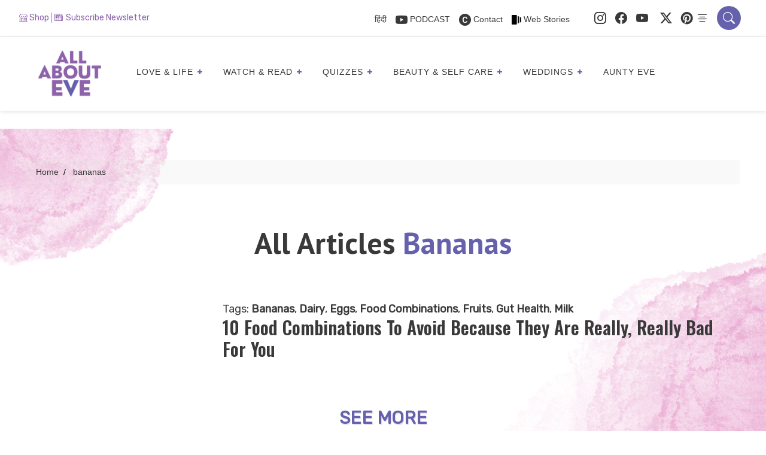

--- FILE ---
content_type: text/html; charset=UTF-8
request_url: https://allabouteve.co.in/tag/bananas/
body_size: 66245
content:
<!DOCTYPE html>
<html lang="en-US"  >
<head>
  <!-- faviocn -->
                          <link rel="icon" type="image/x-icon" href="https://allabouteve.co.in/wp-content/uploads/2023/12/AAE-logo.png">
      
      <!-- Header tab color -->
      <meta name="theme-color" content="#6561ad">
      <meta name="msapplication-navbutton-color" content="#6561ad">
      <meta name="apple-mobile-web-app-status-bar-style" content="#6561ad">
    
        <!-- faviocn -->

      <meta charset="UTF-8" />
      <meta name="viewport" content="width=device-width, initial-scale=1" />
      <meta name="p:domain_verify" content="2200472deb6ea1db2895006ccab9d298"/>
      <meta name="google-site-verification" content="mdAyIpuNthJ3g2F-ZK8n4TRCbkBhaM2Ci_hxTkpqRcA" />


  <!-- Wp Head -->
  <meta name='robots' content='index, follow, max-image-preview:large, max-snippet:-1, max-video-preview:-1' />

<!-- Google Tag Manager for WordPress by gtm4wp.com -->
<script data-cfasync="false" data-pagespeed-no-defer>
	var gtm4wp_datalayer_name = "dataLayer";
	var dataLayer = dataLayer || [];
</script>
<!-- End Google Tag Manager for WordPress by gtm4wp.com -->
	<!-- This site is optimized with the Yoast SEO Premium plugin v23.4 (Yoast SEO v23.5) - https://yoast.com/wordpress/plugins/seo/ -->
	<title>bananas - AllAboutEve</title>
	<link rel="canonical" href="https://allabouteve.co.in/tag/bananas/" />
	<meta property="og:locale" content="en_US" />
	<meta property="og:type" content="article" />
	<meta property="og:title" content="bananas" />
	<meta property="og:url" content="https://allabouteve.co.in/tag/bananas/" />
	<meta property="og:site_name" content="AllAboutEve" />
	<meta property="og:image" content="https://allabouteve.co.in/wp-content/uploads/2025/03/WhatsApp-Image-2025-03-20-at-12.04.17.jpeg" />
	<meta property="og:image:width" content="1080" />
	<meta property="og:image:height" content="1080" />
	<meta property="og:image:type" content="image/jpeg" />
	<meta name="twitter:card" content="summary_large_image" />
	<meta name="twitter:site" content="@allabouteve_in" />
	<script type="application/ld+json" class="yoast-schema-graph">{"@context":"https://schema.org","@graph":[{"@type":"CollectionPage","@id":"https://allabouteve.co.in/tag/bananas/","url":"https://allabouteve.co.in/tag/bananas/","name":"bananas - AllAboutEve","isPartOf":{"@id":"https://allabouteve.co.in/#website"},"primaryImageOfPage":{"@id":"https://allabouteve.co.in/tag/bananas/#primaryimage"},"image":{"@id":"https://allabouteve.co.in/tag/bananas/#primaryimage"},"thumbnailUrl":"","breadcrumb":{"@id":"https://allabouteve.co.in/tag/bananas/#breadcrumb"},"inLanguage":"en-US"},{"@type":"ImageObject","inLanguage":"en-US","@id":"https://allabouteve.co.in/tag/bananas/#primaryimage","url":"","contentUrl":"","width":750,"height":450,"caption":"food combinations to avoid"},{"@type":"BreadcrumbList","@id":"https://allabouteve.co.in/tag/bananas/#breadcrumb","itemListElement":[{"@type":"ListItem","position":1,"name":"Home","item":"https://allabouteve.co.in/"},{"@type":"ListItem","position":2,"name":"bananas"}]},{"@type":"WebSite","@id":"https://allabouteve.co.in/#website","url":"https://allabouteve.co.in/","name":"AllAboutEve","description":"Get the best and latest trends, things to do, tips for beauty and makeup, travel hacks, career advices for working women, women motivational stories, &amp; much more. Read our blog","publisher":{"@id":"https://allabouteve.co.in/#organization"},"alternateName":"All About Eve India","potentialAction":[{"@type":"SearchAction","target":{"@type":"EntryPoint","urlTemplate":"https://allabouteve.co.in/?s={search_term_string}"},"query-input":{"@type":"PropertyValueSpecification","valueRequired":true,"valueName":"search_term_string"}}],"inLanguage":"en-US"},{"@type":"Organization","@id":"https://allabouteve.co.in/#organization","name":"All About Eve","alternateName":"All About Eve India","url":"https://allabouteve.co.in/","logo":{"@type":"ImageObject","inLanguage":"en-US","@id":"https://allabouteve.co.in/#/schema/logo/image/","url":"https://allabouteve.co.in/wp-content/uploads/2024/08/AAE-Logo-e1669447890863-1.png","contentUrl":"https://allabouteve.co.in/wp-content/uploads/2024/08/AAE-Logo-e1669447890863-1.png","width":1200,"height":1074,"caption":"All About Eve"},"image":{"@id":"https://allabouteve.co.in/#/schema/logo/image/"},"sameAs":["https://www.facebook.com/allaboutevein","https://x.com/allabouteve_in","https://in.pinterest.com/allabouteve_in/"],"email":"hello@allabouteve.co.in"}]}</script>
	<!-- / Yoast SEO Premium plugin. -->


<link rel='dns-prefetch' href='//cdnjs.cloudflare.com' />
<link rel='dns-prefetch' href='//www.googletagmanager.com' />
<link rel="alternate" type="application/rss+xml" title="AllAboutEve &raquo; Stories Feed" href="https://allabouteve.co.in/web-stories/feed/"><script>
window._wpemojiSettings = {"baseUrl":"https:\/\/s.w.org\/images\/core\/emoji\/14.0.0\/72x72\/","ext":".png","svgUrl":"https:\/\/s.w.org\/images\/core\/emoji\/14.0.0\/svg\/","svgExt":".svg","source":{"concatemoji":"https:\/\/allabouteve.co.in\/wp-includes\/js\/wp-emoji-release.min.js?ver=6.4.2"}};
/*! This file is auto-generated */
!function(i,n){var o,s,e;function c(e){try{var t={supportTests:e,timestamp:(new Date).valueOf()};sessionStorage.setItem(o,JSON.stringify(t))}catch(e){}}function p(e,t,n){e.clearRect(0,0,e.canvas.width,e.canvas.height),e.fillText(t,0,0);var t=new Uint32Array(e.getImageData(0,0,e.canvas.width,e.canvas.height).data),r=(e.clearRect(0,0,e.canvas.width,e.canvas.height),e.fillText(n,0,0),new Uint32Array(e.getImageData(0,0,e.canvas.width,e.canvas.height).data));return t.every(function(e,t){return e===r[t]})}function u(e,t,n){switch(t){case"flag":return n(e,"\ud83c\udff3\ufe0f\u200d\u26a7\ufe0f","\ud83c\udff3\ufe0f\u200b\u26a7\ufe0f")?!1:!n(e,"\ud83c\uddfa\ud83c\uddf3","\ud83c\uddfa\u200b\ud83c\uddf3")&&!n(e,"\ud83c\udff4\udb40\udc67\udb40\udc62\udb40\udc65\udb40\udc6e\udb40\udc67\udb40\udc7f","\ud83c\udff4\u200b\udb40\udc67\u200b\udb40\udc62\u200b\udb40\udc65\u200b\udb40\udc6e\u200b\udb40\udc67\u200b\udb40\udc7f");case"emoji":return!n(e,"\ud83e\udef1\ud83c\udffb\u200d\ud83e\udef2\ud83c\udfff","\ud83e\udef1\ud83c\udffb\u200b\ud83e\udef2\ud83c\udfff")}return!1}function f(e,t,n){var r="undefined"!=typeof WorkerGlobalScope&&self instanceof WorkerGlobalScope?new OffscreenCanvas(300,150):i.createElement("canvas"),a=r.getContext("2d",{willReadFrequently:!0}),o=(a.textBaseline="top",a.font="600 32px Arial",{});return e.forEach(function(e){o[e]=t(a,e,n)}),o}function t(e){var t=i.createElement("script");t.src=e,t.defer=!0,i.head.appendChild(t)}"undefined"!=typeof Promise&&(o="wpEmojiSettingsSupports",s=["flag","emoji"],n.supports={everything:!0,everythingExceptFlag:!0},e=new Promise(function(e){i.addEventListener("DOMContentLoaded",e,{once:!0})}),new Promise(function(t){var n=function(){try{var e=JSON.parse(sessionStorage.getItem(o));if("object"==typeof e&&"number"==typeof e.timestamp&&(new Date).valueOf()<e.timestamp+604800&&"object"==typeof e.supportTests)return e.supportTests}catch(e){}return null}();if(!n){if("undefined"!=typeof Worker&&"undefined"!=typeof OffscreenCanvas&&"undefined"!=typeof URL&&URL.createObjectURL&&"undefined"!=typeof Blob)try{var e="postMessage("+f.toString()+"("+[JSON.stringify(s),u.toString(),p.toString()].join(",")+"));",r=new Blob([e],{type:"text/javascript"}),a=new Worker(URL.createObjectURL(r),{name:"wpTestEmojiSupports"});return void(a.onmessage=function(e){c(n=e.data),a.terminate(),t(n)})}catch(e){}c(n=f(s,u,p))}t(n)}).then(function(e){for(var t in e)n.supports[t]=e[t],n.supports.everything=n.supports.everything&&n.supports[t],"flag"!==t&&(n.supports.everythingExceptFlag=n.supports.everythingExceptFlag&&n.supports[t]);n.supports.everythingExceptFlag=n.supports.everythingExceptFlag&&!n.supports.flag,n.DOMReady=!1,n.readyCallback=function(){n.DOMReady=!0}}).then(function(){return e}).then(function(){var e;n.supports.everything||(n.readyCallback(),(e=n.source||{}).concatemoji?t(e.concatemoji):e.wpemoji&&e.twemoji&&(t(e.twemoji),t(e.wpemoji)))}))}((window,document),window._wpemojiSettings);
</script>

<style id='wp-emoji-styles-inline-css'>

	img.wp-smiley, img.emoji {
		display: inline !important;
		border: none !important;
		box-shadow: none !important;
		height: 1em !important;
		width: 1em !important;
		margin: 0 0.07em !important;
		vertical-align: -0.1em !important;
		background: none !important;
		padding: 0 !important;
	}
</style>
<link rel='stylesheet' id='wp-block-library-css' href='https://allabouteve.co.in/wp-includes/css/dist/block-library/style.min.css?ver=6.4.2' media='all' />
<style id='wp-block-library-theme-inline-css'>
.wp-block-audio figcaption{color:#555;font-size:13px;text-align:center}.is-dark-theme .wp-block-audio figcaption{color:hsla(0,0%,100%,.65)}.wp-block-audio{margin:0 0 1em}.wp-block-code{border:1px solid #ccc;border-radius:4px;font-family:Menlo,Consolas,monaco,monospace;padding:.8em 1em}.wp-block-embed figcaption{color:#555;font-size:13px;text-align:center}.is-dark-theme .wp-block-embed figcaption{color:hsla(0,0%,100%,.65)}.wp-block-embed{margin:0 0 1em}.blocks-gallery-caption{color:#555;font-size:13px;text-align:center}.is-dark-theme .blocks-gallery-caption{color:hsla(0,0%,100%,.65)}.wp-block-image figcaption{color:#555;font-size:13px;text-align:center}.is-dark-theme .wp-block-image figcaption{color:hsla(0,0%,100%,.65)}.wp-block-image{margin:0 0 1em}.wp-block-pullquote{border-bottom:4px solid;border-top:4px solid;color:currentColor;margin-bottom:1.75em}.wp-block-pullquote cite,.wp-block-pullquote footer,.wp-block-pullquote__citation{color:currentColor;font-size:.8125em;font-style:normal;text-transform:uppercase}.wp-block-quote{border-left:.25em solid;margin:0 0 1.75em;padding-left:1em}.wp-block-quote cite,.wp-block-quote footer{color:currentColor;font-size:.8125em;font-style:normal;position:relative}.wp-block-quote.has-text-align-right{border-left:none;border-right:.25em solid;padding-left:0;padding-right:1em}.wp-block-quote.has-text-align-center{border:none;padding-left:0}.wp-block-quote.is-large,.wp-block-quote.is-style-large,.wp-block-quote.is-style-plain{border:none}.wp-block-search .wp-block-search__label{font-weight:700}.wp-block-search__button{border:1px solid #ccc;padding:.375em .625em}:where(.wp-block-group.has-background){padding:1.25em 2.375em}.wp-block-separator.has-css-opacity{opacity:.4}.wp-block-separator{border:none;border-bottom:2px solid;margin-left:auto;margin-right:auto}.wp-block-separator.has-alpha-channel-opacity{opacity:1}.wp-block-separator:not(.is-style-wide):not(.is-style-dots){width:100px}.wp-block-separator.has-background:not(.is-style-dots){border-bottom:none;height:1px}.wp-block-separator.has-background:not(.is-style-wide):not(.is-style-dots){height:2px}.wp-block-table{margin:0 0 1em}.wp-block-table td,.wp-block-table th{word-break:normal}.wp-block-table figcaption{color:#555;font-size:13px;text-align:center}.is-dark-theme .wp-block-table figcaption{color:hsla(0,0%,100%,.65)}.wp-block-video figcaption{color:#555;font-size:13px;text-align:center}.is-dark-theme .wp-block-video figcaption{color:hsla(0,0%,100%,.65)}.wp-block-video{margin:0 0 1em}.wp-block-template-part.has-background{margin-bottom:0;margin-top:0;padding:1.25em 2.375em}
</style>
<link rel='stylesheet' id='twenty-twenty-one-custom-color-overrides-css' href='https://allabouteve.co.in/wp-content/themes/Allabouteve/assets/css/custom-color-overrides.css?ver=3.0' media='all' />
<style id='classic-theme-styles-inline-css'>
/*! This file is auto-generated */
.wp-block-button__link{color:#fff;background-color:#32373c;border-radius:9999px;box-shadow:none;text-decoration:none;padding:calc(.667em + 2px) calc(1.333em + 2px);font-size:1.125em}.wp-block-file__button{background:#32373c;color:#fff;text-decoration:none}
</style>
<style id='global-styles-inline-css'>
body{--wp--preset--color--black: #000000;--wp--preset--color--cyan-bluish-gray: #abb8c3;--wp--preset--color--white: #FFFFFF;--wp--preset--color--pale-pink: #f78da7;--wp--preset--color--vivid-red: #cf2e2e;--wp--preset--color--luminous-vivid-orange: #ff6900;--wp--preset--color--luminous-vivid-amber: #fcb900;--wp--preset--color--light-green-cyan: #7bdcb5;--wp--preset--color--vivid-green-cyan: #00d084;--wp--preset--color--pale-cyan-blue: #8ed1fc;--wp--preset--color--vivid-cyan-blue: #0693e3;--wp--preset--color--vivid-purple: #9b51e0;--wp--preset--color--dark-gray: #28303D;--wp--preset--color--gray: #39414D;--wp--preset--color--green: #D1E4DD;--wp--preset--color--blue: #D1DFE4;--wp--preset--color--purple: #D1D1E4;--wp--preset--color--red: #E4D1D1;--wp--preset--color--orange: #E4DAD1;--wp--preset--color--yellow: #EEEADD;--wp--preset--gradient--vivid-cyan-blue-to-vivid-purple: linear-gradient(135deg,rgba(6,147,227,1) 0%,rgb(155,81,224) 100%);--wp--preset--gradient--light-green-cyan-to-vivid-green-cyan: linear-gradient(135deg,rgb(122,220,180) 0%,rgb(0,208,130) 100%);--wp--preset--gradient--luminous-vivid-amber-to-luminous-vivid-orange: linear-gradient(135deg,rgba(252,185,0,1) 0%,rgba(255,105,0,1) 100%);--wp--preset--gradient--luminous-vivid-orange-to-vivid-red: linear-gradient(135deg,rgba(255,105,0,1) 0%,rgb(207,46,46) 100%);--wp--preset--gradient--very-light-gray-to-cyan-bluish-gray: linear-gradient(135deg,rgb(238,238,238) 0%,rgb(169,184,195) 100%);--wp--preset--gradient--cool-to-warm-spectrum: linear-gradient(135deg,rgb(74,234,220) 0%,rgb(151,120,209) 20%,rgb(207,42,186) 40%,rgb(238,44,130) 60%,rgb(251,105,98) 80%,rgb(254,248,76) 100%);--wp--preset--gradient--blush-light-purple: linear-gradient(135deg,rgb(255,206,236) 0%,rgb(152,150,240) 100%);--wp--preset--gradient--blush-bordeaux: linear-gradient(135deg,rgb(254,205,165) 0%,rgb(254,45,45) 50%,rgb(107,0,62) 100%);--wp--preset--gradient--luminous-dusk: linear-gradient(135deg,rgb(255,203,112) 0%,rgb(199,81,192) 50%,rgb(65,88,208) 100%);--wp--preset--gradient--pale-ocean: linear-gradient(135deg,rgb(255,245,203) 0%,rgb(182,227,212) 50%,rgb(51,167,181) 100%);--wp--preset--gradient--electric-grass: linear-gradient(135deg,rgb(202,248,128) 0%,rgb(113,206,126) 100%);--wp--preset--gradient--midnight: linear-gradient(135deg,rgb(2,3,129) 0%,rgb(40,116,252) 100%);--wp--preset--gradient--purple-to-yellow: linear-gradient(160deg, #D1D1E4 0%, #EEEADD 100%);--wp--preset--gradient--yellow-to-purple: linear-gradient(160deg, #EEEADD 0%, #D1D1E4 100%);--wp--preset--gradient--green-to-yellow: linear-gradient(160deg, #D1E4DD 0%, #EEEADD 100%);--wp--preset--gradient--yellow-to-green: linear-gradient(160deg, #EEEADD 0%, #D1E4DD 100%);--wp--preset--gradient--red-to-yellow: linear-gradient(160deg, #E4D1D1 0%, #EEEADD 100%);--wp--preset--gradient--yellow-to-red: linear-gradient(160deg, #EEEADD 0%, #E4D1D1 100%);--wp--preset--gradient--purple-to-red: linear-gradient(160deg, #D1D1E4 0%, #E4D1D1 100%);--wp--preset--gradient--red-to-purple: linear-gradient(160deg, #E4D1D1 0%, #D1D1E4 100%);--wp--preset--font-size--small: 18px;--wp--preset--font-size--medium: 20px;--wp--preset--font-size--large: 24px;--wp--preset--font-size--x-large: 42px;--wp--preset--font-size--extra-small: 16px;--wp--preset--font-size--normal: 20px;--wp--preset--font-size--extra-large: 40px;--wp--preset--font-size--huge: 96px;--wp--preset--font-size--gigantic: 144px;--wp--preset--spacing--20: 0.44rem;--wp--preset--spacing--30: 0.67rem;--wp--preset--spacing--40: 1rem;--wp--preset--spacing--50: 1.5rem;--wp--preset--spacing--60: 2.25rem;--wp--preset--spacing--70: 3.38rem;--wp--preset--spacing--80: 5.06rem;--wp--preset--shadow--natural: 6px 6px 9px rgba(0, 0, 0, 0.2);--wp--preset--shadow--deep: 12px 12px 50px rgba(0, 0, 0, 0.4);--wp--preset--shadow--sharp: 6px 6px 0px rgba(0, 0, 0, 0.2);--wp--preset--shadow--outlined: 6px 6px 0px -3px rgba(255, 255, 255, 1), 6px 6px rgba(0, 0, 0, 1);--wp--preset--shadow--crisp: 6px 6px 0px rgba(0, 0, 0, 1);}:where(.is-layout-flex){gap: 0.5em;}:where(.is-layout-grid){gap: 0.5em;}body .is-layout-flow > .alignleft{float: left;margin-inline-start: 0;margin-inline-end: 2em;}body .is-layout-flow > .alignright{float: right;margin-inline-start: 2em;margin-inline-end: 0;}body .is-layout-flow > .aligncenter{margin-left: auto !important;margin-right: auto !important;}body .is-layout-constrained > .alignleft{float: left;margin-inline-start: 0;margin-inline-end: 2em;}body .is-layout-constrained > .alignright{float: right;margin-inline-start: 2em;margin-inline-end: 0;}body .is-layout-constrained > .aligncenter{margin-left: auto !important;margin-right: auto !important;}body .is-layout-constrained > :where(:not(.alignleft):not(.alignright):not(.alignfull)){max-width: var(--wp--style--global--content-size);margin-left: auto !important;margin-right: auto !important;}body .is-layout-constrained > .alignwide{max-width: var(--wp--style--global--wide-size);}body .is-layout-flex{display: flex;}body .is-layout-flex{flex-wrap: wrap;align-items: center;}body .is-layout-flex > *{margin: 0;}body .is-layout-grid{display: grid;}body .is-layout-grid > *{margin: 0;}:where(.wp-block-columns.is-layout-flex){gap: 2em;}:where(.wp-block-columns.is-layout-grid){gap: 2em;}:where(.wp-block-post-template.is-layout-flex){gap: 1.25em;}:where(.wp-block-post-template.is-layout-grid){gap: 1.25em;}.has-black-color{color: var(--wp--preset--color--black) !important;}.has-cyan-bluish-gray-color{color: var(--wp--preset--color--cyan-bluish-gray) !important;}.has-white-color{color: var(--wp--preset--color--white) !important;}.has-pale-pink-color{color: var(--wp--preset--color--pale-pink) !important;}.has-vivid-red-color{color: var(--wp--preset--color--vivid-red) !important;}.has-luminous-vivid-orange-color{color: var(--wp--preset--color--luminous-vivid-orange) !important;}.has-luminous-vivid-amber-color{color: var(--wp--preset--color--luminous-vivid-amber) !important;}.has-light-green-cyan-color{color: var(--wp--preset--color--light-green-cyan) !important;}.has-vivid-green-cyan-color{color: var(--wp--preset--color--vivid-green-cyan) !important;}.has-pale-cyan-blue-color{color: var(--wp--preset--color--pale-cyan-blue) !important;}.has-vivid-cyan-blue-color{color: var(--wp--preset--color--vivid-cyan-blue) !important;}.has-vivid-purple-color{color: var(--wp--preset--color--vivid-purple) !important;}.has-black-background-color{background-color: var(--wp--preset--color--black) !important;}.has-cyan-bluish-gray-background-color{background-color: var(--wp--preset--color--cyan-bluish-gray) !important;}.has-white-background-color{background-color: var(--wp--preset--color--white) !important;}.has-pale-pink-background-color{background-color: var(--wp--preset--color--pale-pink) !important;}.has-vivid-red-background-color{background-color: var(--wp--preset--color--vivid-red) !important;}.has-luminous-vivid-orange-background-color{background-color: var(--wp--preset--color--luminous-vivid-orange) !important;}.has-luminous-vivid-amber-background-color{background-color: var(--wp--preset--color--luminous-vivid-amber) !important;}.has-light-green-cyan-background-color{background-color: var(--wp--preset--color--light-green-cyan) !important;}.has-vivid-green-cyan-background-color{background-color: var(--wp--preset--color--vivid-green-cyan) !important;}.has-pale-cyan-blue-background-color{background-color: var(--wp--preset--color--pale-cyan-blue) !important;}.has-vivid-cyan-blue-background-color{background-color: var(--wp--preset--color--vivid-cyan-blue) !important;}.has-vivid-purple-background-color{background-color: var(--wp--preset--color--vivid-purple) !important;}.has-black-border-color{border-color: var(--wp--preset--color--black) !important;}.has-cyan-bluish-gray-border-color{border-color: var(--wp--preset--color--cyan-bluish-gray) !important;}.has-white-border-color{border-color: var(--wp--preset--color--white) !important;}.has-pale-pink-border-color{border-color: var(--wp--preset--color--pale-pink) !important;}.has-vivid-red-border-color{border-color: var(--wp--preset--color--vivid-red) !important;}.has-luminous-vivid-orange-border-color{border-color: var(--wp--preset--color--luminous-vivid-orange) !important;}.has-luminous-vivid-amber-border-color{border-color: var(--wp--preset--color--luminous-vivid-amber) !important;}.has-light-green-cyan-border-color{border-color: var(--wp--preset--color--light-green-cyan) !important;}.has-vivid-green-cyan-border-color{border-color: var(--wp--preset--color--vivid-green-cyan) !important;}.has-pale-cyan-blue-border-color{border-color: var(--wp--preset--color--pale-cyan-blue) !important;}.has-vivid-cyan-blue-border-color{border-color: var(--wp--preset--color--vivid-cyan-blue) !important;}.has-vivid-purple-border-color{border-color: var(--wp--preset--color--vivid-purple) !important;}.has-vivid-cyan-blue-to-vivid-purple-gradient-background{background: var(--wp--preset--gradient--vivid-cyan-blue-to-vivid-purple) !important;}.has-light-green-cyan-to-vivid-green-cyan-gradient-background{background: var(--wp--preset--gradient--light-green-cyan-to-vivid-green-cyan) !important;}.has-luminous-vivid-amber-to-luminous-vivid-orange-gradient-background{background: var(--wp--preset--gradient--luminous-vivid-amber-to-luminous-vivid-orange) !important;}.has-luminous-vivid-orange-to-vivid-red-gradient-background{background: var(--wp--preset--gradient--luminous-vivid-orange-to-vivid-red) !important;}.has-very-light-gray-to-cyan-bluish-gray-gradient-background{background: var(--wp--preset--gradient--very-light-gray-to-cyan-bluish-gray) !important;}.has-cool-to-warm-spectrum-gradient-background{background: var(--wp--preset--gradient--cool-to-warm-spectrum) !important;}.has-blush-light-purple-gradient-background{background: var(--wp--preset--gradient--blush-light-purple) !important;}.has-blush-bordeaux-gradient-background{background: var(--wp--preset--gradient--blush-bordeaux) !important;}.has-luminous-dusk-gradient-background{background: var(--wp--preset--gradient--luminous-dusk) !important;}.has-pale-ocean-gradient-background{background: var(--wp--preset--gradient--pale-ocean) !important;}.has-electric-grass-gradient-background{background: var(--wp--preset--gradient--electric-grass) !important;}.has-midnight-gradient-background{background: var(--wp--preset--gradient--midnight) !important;}.has-small-font-size{font-size: var(--wp--preset--font-size--small) !important;}.has-medium-font-size{font-size: var(--wp--preset--font-size--medium) !important;}.has-large-font-size{font-size: var(--wp--preset--font-size--large) !important;}.has-x-large-font-size{font-size: var(--wp--preset--font-size--x-large) !important;}
.wp-block-navigation a:where(:not(.wp-element-button)){color: inherit;}
:where(.wp-block-post-template.is-layout-flex){gap: 1.25em;}:where(.wp-block-post-template.is-layout-grid){gap: 1.25em;}
:where(.wp-block-columns.is-layout-flex){gap: 2em;}:where(.wp-block-columns.is-layout-grid){gap: 2em;}
.wp-block-pullquote{font-size: 1.5em;line-height: 1.6;}
</style>
<link rel='stylesheet' id='contact-form-7-css' href='https://allabouteve.co.in/wp-content/plugins/contact-form-7/includes/css/styles.css?ver=5.9.6' media='all' />
<link rel='stylesheet' id='svc-next-post-css-css' href='https://allabouteve.co.in/wp-content/plugins/wp-next-post-v1.3/inc/../assets/css/front.css?ver=6.4.2' media='all' />
<link rel='stylesheet' id='vcfti-font-awesome-css-css' href='https://allabouteve.co.in/wp-content/plugins/wp-next-post-v1.3/inc/../assets/css/font-awesome.min.css?ver=6.4.2' media='all' />
<link rel='stylesheet' id='svc-next-owl-css-css' href='https://allabouteve.co.in/wp-content/plugins/wp-next-post-v1.3/inc/../assets/css/owl.carousel.css?ver=6.4.2' media='all' />
<link rel='stylesheet' id='vcfti-font-stroke-css-css' href='https://allabouteve.co.in/wp-content/plugins/wp-next-post-v1.3/inc/../assets/css/pe-icon-7-stroke.css?ver=6.4.2' media='all' />
<link rel='stylesheet' id='animate-css' href='https://allabouteve.co.in/wp-content/plugins/wp-quiz-pro/assets/frontend/css/animate.css?ver=3.6.0' media='all' />
<link rel='stylesheet' id='wp-quiz-css' href='https://allabouteve.co.in/wp-content/plugins/wp-quiz-pro/assets/frontend/css/wp-quiz.css?ver=2.1.11' media='all' />
<link rel='stylesheet' id='wpra-fontawesome-css' href='https://allabouteve.co.in/wp-content/plugins/wpreactions-pro-v3.1.13/assets/vendor/fontawesome/css/all.min.css?v=3.1.13&#038;ver=6.4.2' media='all' />
<link rel='stylesheet' id='wpra-front-css' href='https://allabouteve.co.in/wp-content/plugins/wpreactions-pro-v3.1.13/assets/css/dist/front.min.css?v=3.1.13&#038;ver=6.4.2' media='all' />
<link rel='stylesheet' id='twenty-twenty-one-style-css' href='https://allabouteve.co.in/wp-content/themes/Allabouteve/style.css?ver=3.0' media='all' />
<link rel='stylesheet' id='twenty-twenty-one-print-style-css' href='https://allabouteve.co.in/wp-content/themes/Allabouteve/assets/css/print.css?ver=3.0' media='print' />
<link rel='stylesheet' id='slick-slider-css' href='https://cdnjs.cloudflare.com/ajax/libs/slick-carousel/1.8.1/slick.min.css?ver=1.8.1' media='all' />
<link rel='stylesheet' id='slick-theme-css' href='https://cdnjs.cloudflare.com/ajax/libs/slick-carousel/1.8.1/slick-theme.min.css?ver=1.8.1' media='all' />
<script src="https://allabouteve.co.in/wp-includes/js/jquery/jquery.min.js?ver=3.7.1" id="jquery-core-js"></script>
<script src="https://allabouteve.co.in/wp-includes/js/jquery/jquery-migrate.min.js?ver=3.4.1" id="jquery-migrate-js"></script>
<script src="https://allabouteve.co.in/wp-content/plugins/wp-next-post-v1.3/inc/../assets/js/owl.carousel.min.js?ver=6.4.2" id="next-post-owl-js-js"></script>
<script src="https://allabouteve.co.in/wp-content/plugins/wpreactions-pro-v3.1.13/assets/vendor/lottie/lottie.min.js?v=3.1.13&amp;ver=6.4.2" id="wpra-lottie-js"></script>
<script id="wpra-front-js-extra">
var wpreactions = {"ajaxurl":"https:\/\/allabouteve.co.in\/wp-admin\/admin-ajax.php","emojis_base_url":{"builtin":"https:\/\/allabouteve.co.in\/wp-content\/plugins\/wpreactions-pro-v3.1.13\/assets\/emojis\/","custom":"http:\/\/allabouteve.co.in\/wp-content\/uploads\/wpreactions\/emojis\/"},"social_platforms":{"facebook":{"label":"Facebook","color":"#3b5998","url":{"desktop":"https:\/\/www.facebook.com\/sharer\/sharer.php?u="}},"twitter":{"label":"Twitter","color":"#000000","url":{"desktop":"https:\/\/twitter.com\/intent\/tweet?text="}},"whatsapp":{"label":"Whatsapp","color":"#25d366","url":{"desktop":"https:\/\/api.whatsapp.com\/send?text=","mobile":"whatsapp:\/\/send?text="}},"linkedin":{"label":"Linkedin","color":"#0077b5","url":{"desktop":"https:\/\/www.linkedin.com\/shareArticle?url="}},"pinterest":{"label":"Pinterest","color":"#bd081c","url":{"desktop":"https:\/\/pinterest.com\/pin\/create\/link\/?url="}},"messenger":{"label":"Messenger","color":"#0078FF","url":{"desktop":"https:\/\/www.facebook.com\/dialog\/send?app_id=140586622674265&redirect_uri=https:\/\/facebook.com&link=","mobile":"fb-messenger:\/\/share?link="}},"reddit":{"label":"Reddit","color":"#ff4500","url":{"desktop":"https:\/\/reddit.com\/submit?url="}},"telegram":{"label":"Telegram","color":"#0088cc","url":{"desktop":"https:\/\/t.me\/share\/url?url="}},"tumblr":{"label":"Tumblr","color":"#001935","url":{"desktop":"https:\/\/tumblr.com\/widgets\/share\/tool?canonicalUrl="}},"vkontakte":{"label":"VKontakte","color":"#5181B8","url":{"desktop":"https:\/\/vk.com\/share.php?url="}},"gmail":{"label":"Gmail","color":"#EA4335","url":{"desktop":"https:\/\/mail.google.com\/mail\/?view=cm&su=Shared%20with%20wpreactions&body=","mobile":"mailto:?Subject=Shared%20with%20wpreactions&body="}},"email":{"label":"Email","color":"#424242","url":{"desktop":"mailto:?Subject=Shared%20with%20wpreactions&body="}}},"version":"3.1.13","is_user_logged":""};
</script>
<script src="https://allabouteve.co.in/wp-content/plugins/wpreactions-pro-v3.1.13/assets/js/front.js?v=3.1.13&amp;ver=6.4.2" id="wpra-front-js"></script>

<!-- Google tag (gtag.js) snippet added by Site Kit -->
<!-- Google Analytics snippet added by Site Kit -->
<script src="https://www.googletagmanager.com/gtag/js?id=GT-T5JNWV7" id="google_gtagjs-js" async></script>
<script id="google_gtagjs-js-after">
window.dataLayer = window.dataLayer || [];function gtag(){dataLayer.push(arguments);}
gtag("set","linker",{"domains":["allabouteve.co.in"]});
gtag("js", new Date());
gtag("set", "developer_id.dZTNiMT", true);
gtag("config", "GT-T5JNWV7");
 window._googlesitekit = window._googlesitekit || {}; window._googlesitekit.throttledEvents = []; window._googlesitekit.gtagEvent = (name, data) => { var key = JSON.stringify( { name, data } ); if ( !! window._googlesitekit.throttledEvents[ key ] ) { return; } window._googlesitekit.throttledEvents[ key ] = true; setTimeout( () => { delete window._googlesitekit.throttledEvents[ key ]; }, 5 ); gtag( "event", name, { ...data, event_source: "site-kit" } ); };
</script>
<link rel="https://api.w.org/" href="https://allabouteve.co.in/wp-json/" /><link rel="alternate" type="application/json" href="https://allabouteve.co.in/wp-json/wp/v2/tags/3357" /><link rel="EditURI" type="application/rsd+xml" title="RSD" href="https://allabouteve.co.in/xmlrpc.php?rsd" />
<meta name="generator" content="WordPress 6.4.2" />
<!-- Pinterest Pixel Base Code --!>
<script>!function(e){if(!window.pintrk){window.pintrk = function () { window.pintrk.queue.push(Array.prototype.slice.call(arguments))};var n=window.pintrk;n.queue=[],n.version='3.0';var t=document.createElement('script');t.async=!0,t.src=e;var r=document.getElementsByTagName('script')[0]; r.parentNode.insertBefore(t,r)}}('https://s.pinimg.com/ct/core.js'); pintrk('load', '2612955862705'); pintrk('page'); </script> <noscript><img height='1' width='1' style='display:none;' alt='' src='https://ct.pinterest.com/v3/?tid=2612955862705&noscript=1' /></noscript><!-- End Pinterest Pixel Base Code --!>
<script> pintrk('track', 'pagevisit'); </script>
<meta name="generator" content="Site Kit by Google 1.161.0" />			<style type="text/css">
							</style>
			
<!-- Google Tag Manager for WordPress by gtm4wp.com -->
<!-- GTM Container placement set to automatic -->
<script data-cfasync="false" data-pagespeed-no-defer>
	var dataLayer_content = {"pagePostType":"post","pagePostType2":"tag-post"};
	dataLayer.push( dataLayer_content );
</script>
<script data-cfasync="false" data-pagespeed-no-defer>
(function(w,d,s,l,i){w[l]=w[l]||[];w[l].push({'gtm.start':
new Date().getTime(),event:'gtm.js'});var f=d.getElementsByTagName(s)[0],
j=d.createElement(s),dl=l!='dataLayer'?'&l='+l:'';j.async=true;j.src=
'//www.googletagmanager.com/gtm.js?id='+i+dl;f.parentNode.insertBefore(j,f);
})(window,document,'script','dataLayer','GTM-KT3HWJ6');
</script>
<!-- End Google Tag Manager for WordPress by gtm4wp.com -->
<!-- Google AdSense meta tags added by Site Kit -->
<meta name="google-adsense-platform-account" content="ca-host-pub-2644536267352236">
<meta name="google-adsense-platform-domain" content="sitekit.withgoogle.com">
<!-- End Google AdSense meta tags added by Site Kit -->
			<style type="text/css">
							</style>
			<style id="wpreactions-style-global">.wpra-plugin-container[data-source="global"] .wpra-call-to-action {border-bottom: 1px solid #eee;padding-bottom: 35px;border-bottom-width: 1px;border-bottom-style: solid;border-bottom-color: #eeeeee;color: #000000;font-size: 25px;font-weight: 600;display: block;} .wpra-plugin-container[data-source="global"] .wpra-reaction-label {background-color: #f2f2f2;color: #000000;font-size: 14px;font-weight: 700;} .wpra-plugin-container[data-source="global"] .wpra-reaction.active .wpra-reaction-label {background-color: #6f42c1;color: #ffffff;} .wpra-plugin-container[data-source="global"] .wpra-reaction:hover .wpra-reaction-label {background-color: #6f42c1;color: #ffffff;} .wpra-plugin-container[data-source="global"] .wpra-reaction-track {background-color: #f2f2f2;} .wpra-plugin-container[data-source="global"] .wpra-reaction-track-val {color: #000000;font-size: 15px;font-weight: 300;} .wpra-plugin-container[data-source="global"] .wpra-reaction-track-bar {background-color: #b19ada;} .wpra-plugin-container[data-source="global"]  {justify-content: center;} .wpra-plugin-container[data-source="global"] .wpra-reactions {} .wpra-plugin-container[data-source="global"] .wpra-flying {color: #8d63ab;font-size: 16px;font-weight: 300;} .wpra-plugin-container[data-source="global"] .wpra-reaction-animation-holder {width: 58px;height: 58px;margin: 0px;padding: 0px;} .wpra-plugin-container[data-source="global"] .wpra-reaction-static-holder {width: 58px;height: 58px;margin: 0px;padding: 6px;} .wpra-plugin-container[data-source="global"] .wpra-share-expandable-more {border-radius: 5px;} .wpra-plugin-container[data-source="global"] .wpra-share-expandable-counts {font-size: 30px;font-weight: 700;color: #000000;} .wpra-plugin-container[data-source="global"] .share-btn {border-radius: 5px;} </style><link rel="icon" href="https://allabouteve.co.in/wp-content/uploads/2017/04/AAE-Logo-final-75x75.png" sizes="32x32" />
<link rel="icon" href="https://allabouteve.co.in/wp-content/uploads/2017/04/AAE-Logo-final.png" sizes="192x192" />
<link rel="apple-touch-icon" href="https://allabouteve.co.in/wp-content/uploads/2017/04/AAE-Logo-final.png" />
<meta name="msapplication-TileImage" content="https://allabouteve.co.in/wp-content/uploads/2017/04/AAE-Logo-final.png" />
		<style id="wp-custom-css">
			#section-three #watch-md-6, #section-two .col-md-6, .aboutUs_box, .newsletter_Sec, .aboutUs_text, #post_cat_feature_loop, #single-post-watch #watch-md-6, #single_related_post_content .col-md-6 {
    margin-bottom: 50px;
}
#section-one {
    padding-bottom: 0px !important;
    margin-bottom: 0px;
}
#section-three {
    margin-top: 2em;
}
.single_related_post_content_title {
    margin-top: 10px;
}
/* about us css */
.about-us-section div {
    display: inline-block;
    float: left;
    width: 100%;
    margin: 25px 0px;
}
.single-pages-common {
    padding-bottom: 60px !important;
}
.page #main {
    padding-top: 0px;
}
.sub-menu-toggle {
    display: none !important;
}
.newsletter_bg div .mc4wp-form input.subscribebtn {
    line-height: 20px;
}
.single-post #content #primary #single-post-section #single-post-content-row #single-post-content-start .eveBox ul li, .single-post #content #primary #single-post-section #single-post-content-row #single-post-content-start .eveBox ol li {
    list-style: inherit !important;
    margin: 20px 0px;
}
.single-post #content #single-page-tags ul li {
	list-style:none !important;
}
#ajaxsearchprores1_1.vertical, #ajaxsearchprores1_2.vertical, div.asp_r.asp_r_1.vertical {
    border: 3px solid #f5d7ea !important;
    background: transparent !important;
}
.wq-quiz-wrapper div img {
    text-align: center;
    display: block;
}
.single-post .instagram-media-rendered {
    min-height: 950px;
}
/* ============================================== */
/* Widescreen                                     */
/*                                       1280x800 */
/* ============================================== */
@media screen and (min-width: 800px) and (max-width: 1280px) {

	.watch_Sec:before {
		display: none !important;
	}
.single-post #single-post-content-row iframe {
    min-height: 950px;
}
}

@media only screen and (max-width: 575px)
{
	.single-eve-store #post_cat_feature_section .eve-store-single-video #my-video {
			width: 350px;
			height: 350px;
	}
	.single-eve-store #primary .container h1.product_title.w-100.text-center.mb-5 {
    line-height: inherit !important;
}
	.single-post .instagram-media-rendered {
    min-height: 800px !important;
}
	.pluginops-optinRow div img.ftr-img-column1.img-medium {
    width: 100% !important;
    max-width: 98%;
}
	#adsense-ad .adsbygoogle iframe#aswift_1, ins.adsbygoogle, ins.adsbygoogle div {
    width: 100% !important;
    max-width: 100%;
}
	
}


/* New css start 1march 2025 */
/* .glider-slide {
    min-width: 292px !important;
    margin-left: 6px !important;
    margin-right: 6px !important;
} */

.pluginops-modal div .mailnewsletter-form {
    padding-left: 10px !important;
	 padding-right: 10px !important;
	margin: 0px !important;
	margin-top: 20px !important;
}
/* Add column custom styling here */
.mailnewsletter-form span {
    font-size: 21px !important;
    margin-bottom: 0px !important;
    float: left !important;
    width: 100% !important;
    line-height: 30px;
}

div#ulpb_Row_84500-column2 {
    margin-bottom: 0px !important;
    margin-top: 20px !important;
}
.pluginops-modal div .mailnewsletter-form .newscontent {
    font-size: 16px !important;
    display: inline-block;
}
.pluginops-modal div .mailnewsletter-form .newscontent span.italic {
    width: inherit !important;
    display: contents;
	font-style: italic;
    margin: 0px !important;
    color: #FFFF00;
	 font-size: 16px !important;
}
div#adsense-ad iframe#aswift_1 {
    height: inherit !important;
}
		</style>
		        <!-- AAE Header css and Script start -->
        <link href="https://fonts.googleapis.com/css2?family=Material+Symbols+Outlined:opsz,wght,FILL,GRAD@20,100,1,200" rel="stylesheet" />
        <link href="https://allabouteve.co.in/wp-content/themes/Allabouteve/aae-script/css/bootstrap.min.css" rel="stylesheet">
        <link rel="stylesheet" type="text/css" href="https://allabouteve.co.in/wp-content/themes/Allabouteve/aae-script/css/style.css">
        <!-- Jquery and Bootstrap -->
        <script src="https://allabouteve.co.in/wp-content/themes/Allabouteve/aae-script/js/jquery.min.js"></script>
        <script src="https://allabouteve.co.in/wp-content/themes/Allabouteve/aae-script/js/bootstrap.bundle.min.js"></script>
        <!-- Font-awesome5 -->
        <link rel="stylesheet" href="https://cdnjs.cloudflare.com/ajax/libs/font-awesome/4.7.0/css/font-awesome.min.css">
        <!-- Popup -->
        <script src="https://cdnjs.cloudflare.com/ajax/libs/magnific-popup.js/1.1.0/jquery.magnific-popup.js" integrity="sha512-C1zvdb9R55RAkl6xCLTPt+Wmcz6s+ccOvcr6G57lbm8M2fbgn2SUjUJbQ13fEyjuLViwe97uJvwa1EUf4F1Akw==" crossorigin="anonymous" referrerpolicy="no-referrer"></script>
        <link rel="stylesheet" href="https://cdnjs.cloudflare.com/ajax/libs/magnific-popup.js/1.1.0/magnific-popup.css" integrity="sha512-WEQNv9d3+sqyHjrqUZobDhFARZDko2wpWdfcpv44lsypsSuMO0kHGd3MQ8rrsBn/Qa39VojphdU6CMkpJUmDVw==" crossorigin="anonymous" referrerpolicy="no-referrer" />
        <!-- Fontawesome altest-->
        <link rel="stylesheet" href="https://cdnjs.cloudflare.com/ajax/libs/font-awesome/6.4.2/css/all.min.css" integrity="sha512-z3gLpd7yknf1YoNbCzqRKc4qyor8gaKU1qmn+CShxbuBusANI9QpRohGBreCFkKxLhei6S9CQXFEbbKuqLg0DA==" crossorigin="anonymous" referrerpolicy="no-referrer" />


<!--Header Seo code start Here-->
			<!-- Google tag (gtag.js) -->
<script async src="https://www.googletagmanager.com/gtag/js?id=G-NRXLCXMRE4"></script>
<script>
  window.dataLayer = window.dataLayer || [];
  function gtag(){dataLayer.push(arguments);}
  gtag('js', new Date());

  gtag('config', 'G-NRXLCXMRE4');
</script>	<!--Header Seo code ENd Here-->
  
<!-- Place this in your WordPress theme's header.php (before </head>) -->
<script async src="https://pagead2.googlesyndication.com/pagead/js/adsbygoogle.js?client=ca-pub-6793416126523204" 
    crossorigin="anonymous"></script>
    
</head>



<body class="archive tag tag-bananas tag-3357 wp-embed-responsive is-light-theme no-js hfeed has-main-navigation no-widgets webEve homePage"><!-- AAE Body Start -->

<!-- GTM Container placement set to automatic -->
<!-- Google Tag Manager (noscript) -->
				<noscript><iframe src="https://www.googletagmanager.com/ns.html?id=GTM-KT3HWJ6" height="0" width="0" style="display:none;visibility:hidden" aria-hidden="true"></iframe></noscript>
<!-- End Google Tag Manager (noscript) -->

<style type="text/css">
            .ulpb_PageBody59117{
          background-color: rgb(141, 100, 171) ;
        }
              .ulpb_PageBody59117{
          padding: 0% 0% 0% 0%;
        }
          
  .ulpb_PageBody59117{
      padding: 0% 0% 0% 0%;
      position: relative;
      clear: both;
        }


  
  .ulpb_PageBody59117{ background: linear-gradient(180deg, rgb(0, 0, 0) 15%,#004bfc 70%) ;   border:0px  0;   border-radius: 0px 0px 0px 0px ; } #fullPageBgOverlay_59117 {  background:#8d64ab ; background-color:#8d64ab ; }</style>


<!-- Custom head styling  -->
<style type="text/css">
  

  

@media screen and (max-width: 2920px) and (min-width: 1280px) {
    .wide-row-49{
          min-width: 750px !important;
    } 
}

.pluginops-modal .ulpb_PageBody.ulpb_PageBody59117, .pluginops-modal div#ulpb_Row_198700 {
    padding: 0px;
}
.pluginops-modal 
 img{
    float: left;
    width: 100%;
}
.pluginops-modal div  div#ulpb_Row_198700-column2 {
    padding: 40px !important;
    height: 100% !important;
    display: inline-block;
}
.rowColumnsContainer {
    position: relative;
    display: inline-block;
    width: 100%;
    padding: 0px !important;
}
.pluginops-optinRow {
    padding: 0px !important;
}
.mailnewsletter-form {
    margin: 70px 0px 30px 0px !important;
    height: 100% !important;
    padding: 0px 0px 0px 10px !important;
    text-align: left !important;
}
.mailnewsletter-form span {
    font-size: 24px !important;
    margin-bottom: 20px !important;
    float: left !important;
    width: 100% !important;
}
.mailnewsletter-form div#widget-2-column2-ulpb_Row_143300 {
    margin: 0px !important;
}
.pbField-large {
    font-size: 20px !important;
    min-height: 45px !important;
    padding: 8px 21px !important;
    margin-top: 20px !important;
}
.pluginops-optinColumn {
    float: left;
    position: relative !important;
    top: 4px;
    left: 4px;
}

@media (max-width: 576px) {
    
.mailnewsletter-form {
    margin: 0px 0px 0px 0px !important;
    height: 100% !important;
    padding: 0px 0px 0px 0px !important;
    text-align: left !important;
}
    #widget-1-column2-ulpb_Row_29500 h4 {
        font-size: 18px !important;
        line-height: 23px !important;
        letter-spacing: 0px !important;
        text-align: left !important;
    }
    .mailnewsletter-form div {
    padding-left: 0px !important;
}

}
</style>

<!-- Custom head script  -->
<script>
  /* Add your custom Javascript here.*/
</script>

<style type="text/css" id="POPBGlobalStylesTag">
.ulpb_PageBody59117 h1 { font-family:PT Sans; font-size:45px; }  .ulpb_PageBody59117 h2 { font-family:PT Sans; font-size:29px; }  .ulpb_PageBody59117 p { font-family:PT Sans; font-size:15px; }  .ulpb_PageBody59117 button { font-family:PT Sans; font-size:16px; }  .ulpb_PageBody59117 a { font-family:PT Sans; font-size:15px; } </style>




 <!--- PluginOps User Type - 0 ---><script> var popUpDisplayActionType_popup_59117 = 'onscroll'; </script>    
    <style type="text/css">
      #popb_popup_close_popup_59117:before {
        transform: rotate(45deg);
        -ms-transform: rotate(45deg);
        -webkit-transform: rotate(45deg);
        -moz-transform: rotate(45deg);
        -o-transform: rotate(45deg);
      }
      #popb_popup_close_popup_59117:after {
        transform: rotate(-45deg);
        -ms-transform: rotate(-45deg);
        -webkit-transform: rotate(-45deg);
        -moz-transform: rotate(-45deg);
        -o-transform: rotate(-45deg);
      }
      #popb_popup_close_popup_59117:after, #popb_popup_close_popup_59117:before {
        background-color: #414141;
        content: '';
        position: absolute;
        left: 14px;
        height: 14px;
        top: 8px;
        width: 2px;
      }

      #popb_popup_close_popup_59117 {
        width: 30px;
        height: 30px;
        background-color: #fff;
        border-radius: 100%;
        box-shadow: 0px 2px 2px 0px rgba(0,0,0,0.2);
        cursor: pointer;
        position: relative;
        right: -15px;
        top: 15px;
        z-index: 2;
        float: right;
        clear: left;
      }
      .ulpb_PageBody59117{
        clear:right;
      }

      .popb_popup_close:hover{
        background-color: #7a7a7a !important;
        transition: all .5s;
      }
      .popb_popup_close:hover::after, .popb_popup_close:hover::before {
        background-color: #fff !important;
        transition: all .5s;
      }

      @media screen and (max-width: 2920px) and (min-width: 1280px) {
        #pluginops-modal-content_popup_59117{
          width: 800px !important;
          max-width: 800px !important;
        }
      }
      @media screen and (max-width: 1275px) and (min-width: 1024px)  {
        #pluginops-modal-content_popup_59117{
          width: 75% !important;
          max-width: 75% !important;
        }
      }
      @media screen and (max-width: 1023px) and (min-width: 668px)  {
        #pluginops-modal-content_popup_59117{
          width: 75% !important;
          max-width: 75% !important;
        }
      }
      @media screen and (max-width: 667px) and (min-width: 280px)  {
        #pluginops-modal-content_popup_59117{
          max-width: 85% !important;
          width: 85% !important;

          margin-top: 5vh !important;
        }
        #POPB-modal-overlay_popup_59117{
          overflow: auto;
        }

      }

      #pluginops-modal-content_popup_59117 {
        position: absolute;
        left: 50%;
        top: 50%;
        transform: translate(-50%, -50%);
        -ms-transform: translate(-50%, -50%);
        -webkit-transform: translate(-50%, -50%);
        -moz-transform: translate(-50%, -50%);
        -o-transform: translate(-50%, -50%);
      }

    </style>

    <div class="pluginops-modal PoParentModal" id="POPB-modal-overlay_popup_59117" style=" position: fixed; z-index: 999999999999; left: 0; top: 0; width: 100vw; max-width: 100vw; height: 100%; overflow: auto; display: none; background:rgba(0,0,0,0.6); ">
        
      <div class="pluginops-modal-content" id="pluginops-modal-content_popup_59117" style='max-width: 800px ;'>
        <div class="popb_popup_close" id="popb_popup_close_popup_59117" style="display:block;" ></div>


      

<div class='ulpb_PageBody ulpb_PageBody59117'><div id='fullPageBgOverlay_59117' style='height: 100%; top: 0; left: 0; width: 100%; position: absolute;'></div>
  
    <script type="text/javascript">
           </script>
    <div class='pluginops-optinRow w3-row  ' data-row_id='ulpb_Row_10100' id='ulpb_Row_10100'>
      <div class="overlay-row" style=" background: ; background-color: ;"></div>

      
      

        
              
      <div class="rowColumnsContainer" id="rowColCont-ulpb_Row_10100" style="margin:0 auto !important; max-width:100% !important;">
       
           
      <div id='ulpb_Row_10100-column1' class='pluginops-optinColumn pb-col-2  '> 
<div class='widget-0   left-side-newsimage'  id='widget-0-column1-ulpb_Row_10100'  style='margin:0% 0% 0% 0%; padding:0% 0% 0% 0%;  border-width: 0px 0px  0px 0px; border-style: none; border-color: ; box-shadow: px  px  px  ; border-radius:0px 0px 0px 0px;   background: transparent; background:transparent;  display:block; text-align:center;      ' ><div id='pb_img5360' style='text-align:center; position:relative;'> 
                       
                      <img src=https://allabouteve.co.in/wp-content/uploads/2025/03/WhatsApp-Image-2025-03-20-at-12.04.17.jpeg alt='Get the best of trending content in your inbox' style='display:inline; text-align:center;  
               border-width: 0px 0px  0px 0px;
               border-style: none;
               border-color: ;
               border-radius:0px 0px 0px -10px;
               box-shadow: px  px  px  ;
               /* Custom CSS for widget here. */ ' class='ftr-img-column1 img-medium'>
                      
                      
                    </div></div>  
 </div> <!-- Column ends!-->
      
          
          
           
      <div id='ulpb_Row_10100-column2' class='pluginops-optinColumn pb-col-2  mailnewsletter-form'> 
<div class='widget-0   '  id='widget-0-column2-ulpb_Row_10100'  style='margin:0% 0% 0% 0%; padding:0% 0% 0% 0%;  border-width: px px  px px; border-style: none; border-color: ; box-shadow: px  px  px  ; border-radius:px px px px;   background: transparent; background:transparent;  display:block; text-align:;    /* Custom CSS for widget here. */  ' ><div style="text-align:left; color:rgb(255, 255, 255); font-size:20px; font-weight:200; text-transform:;  font-family:PT Sans, sans-serif; font-weight:; font-style:;  text-decoration:; line-height:0.8em;  letter-spacing:px;" ><p style="text-align:left; color:rgb(255, 255, 255); font-size:20px; font-weight:200; text-transform:;  font-family:PT Sans, sans-serif; font-weight:; font-style:;  text-decoration:; line-height:0.8em;  letter-spacing:px;">        <span class="elLtWrapped defaultELt" style="text-align: left; font-weight: bold;"> Be the first one to catch trends, tips &amp; tea.</span> <div class="ltwFontScript" style="display:none;">         </div> </p> </div></div>  

<div class='widget-1   '  id='widget-1-column2-ulpb_Row_10100'  style='margin:1% 0% 0% 0%; padding:0% 0% 0% 0%;  border-width: px px  px px; border-style: none; border-color: ; box-shadow: px  px  px  ; border-radius:px px px px;   background: transparent; background:transparent;  display:block; text-align:;    /* Custom CSS for widget here. */  ' ><h4 style="text-align:left; color:rgb(255, 255, 255); font-size:16px; font-weight:800; text-transform:none;  font-family:Playfair Display, sans-serif; font-weight:bold; font-style:;  text-decoration:; line-height:1.3em;  letter-spacing:px;"> <span class="newscontent">Subscribe to <span class="italic">THE EVE COLLECTIVE </span>— your VIP pass to get the latest updates on Bollywood, fashion, events and more!</span> </h4> </div>  

<div class='widget-2   mailnewsletter'  id='widget-2-column2-ulpb_Row_10100'  style='margin:0% 0% 0% 0%; padding:0% 0% 0% 0%;  border-width: px px  px px; border-style: none; border-color: ; box-shadow: px  px  px  ; border-radius:px px px px;   background: transparent; background:transparent;  display:block; text-align:;    /* Custom CSS for widget here. */  ' ><form id="pb_FormBuilder_5360" action="https://allabouteve.co.in/wp-admin/admin-ajax.php?action=smfb_formBuilderEmail_ajax"  method="post"  > <div class="pluginops_form_inp_wrapper" style="  width:98%; margin-right:2%; margin-top:%; display:inline-block;"><label for="fieldID-0" class="pbFormLabel"> Email </label> <br> <input type="email" name="field-0-Email"  style="width:99%;  "  placeholder="Enter Your Email" required="required" id="fieldID-0"   class="pbFormField  POFB_required_field_pb_FormBuilder_5360  pbField-small" required="required" ></div>   <input type='hidden' name='psID' value='59117'>
                                <input type='hidden' name='pbFormTargetInfo' value='0 column2 2'>
                                <input type='text' id='enteryourfirstnamehere' name='enteryourfirstnamehere' class='enteryourfirstnamehere'>
                                
                                  <input type="hidden" id="POPB_Form_Nonce" name="POPB_Form_Nonce" value="2e04e0de6f" /><input type="hidden" name="_wp_http_referer" value="/tag/bananas/" /> <div class="pluginops_form_inp_wrapper" style="text-align:center; width:97%;  margin:2% 2% 2% 0%;  margin-right:3%; margin-top:%; display:inline-block;">  <button type="submit"  style=" width:100%; background:rgb(0, 0, 0) !important; color:#fff !important; font-size:18px;  border:0px solid #8d64ab !important; border-radius:5px !important; font-family:PT Sans, sans-serif !important; "  class="pbField-large form-btn-pb_FormBuilder_5360 "> SUBSCRIBE  </button> </div> </form> <div class="w3-panel w3-green pb_success" style="display:none;  width:97%;  margin-right:3%; "> <p>You have subscribed successfully!</p> </div>
  <div class="w3-panel w3-red pb_error" style="display:none;"><p> Some error occured</p></div>  <div class="w3-panel w3-orange pb_duplicate" style="display:none;"><p></p></div>

  <div class="w3-panel w3-orange pb_unfilled_required_field_pb_FormBuilder_5360" style="display:none;"><p> Please fill all the required * fields. </p></div>
    <style>
      .enteryourfirstnamehere {
        display: none !important;
        opacity: 0;
      }
    #pb_FormBuilder_5360 .pbFormField {
        background:#fff !important;  color:#8d64ab !important; border:1px solid #8d64ab !important; border-radius:5px !important; font-family:PT Sans, sans-serif !important;
      }
      #pb_FormBuilder_5360 .pbFormField::placeholder {
        color:#8d64ab !important;
      }

    #pb_FormBuilder_5360 .pbFormLabel{
      font-size:18px;
      font-family:PT Sans, sans-serif !important;
      color:rgb(255, 255, 255) !important; 
      display:none !important; 
      line-height:3em;
    }
    #pb_FormBuilder_5360 .pbFormHTML{
      font-size:18px;
      font-family:PT Sans, sans-serif !important;
      color:rgb(255, 255, 255) !important; 
      line-height:3em !important;
    }
    #pb_FormBuilder_5360 button:hover {
      background:rgb(0, 0, 0) !important; color:#ffffff !important; transition:all .5s; 
    }

    #pb_FormBuilder_5360 .pbFormMultiLabel label { font-size:18px;
     font-family:PT Sans, sans-serif;
     color:rgb(255, 255, 255);   font-weight:200; }  #pb_FormBuilder_5360 button:hover { background:rgb(0, 0, 0) !important; color:#ffffff !important; transition:all .5s; }
  </style>  </div>  
 </div> <!-- Column ends!-->
            </div>
      
    </div>
    <link rel="stylesheet"href="https://fonts.googleapis.com/css?family=Allerta|PT+Sans|Playfair+Display">

</div>
      </div></div>
    




<div class="wrapper"><!-- wrapper start -->
<a class="skip-link screen-reader-text" href="#content">
    Skip to content  </a>


<header id="header" class="header"><!-- Header section start -->
  <div class="header-top">
      <div class="container">
          <div class="row d-flex align-items-center">

                                                                                                                                        <div class="col-auto right_info">
                          <p> 
                          <a class="right_info-one" href="https://allabouteve.co.in/store/" target="_blank"><i class="bi bi-shop"></i> Shop                          </a> 
                             
                                                                                <a class="right_info-two"  href="https://allabouteve.co.in/#newsletter_Sec" target="_blank"><i class="bi bi-newspaper"></i>Subscribe Newsletter</a>
                                                    </p>
                        </div>
                                                    

                                                              <div class="col left_info">
                          <ul>
            <!-- Url Links 1 Start -->    
                          <span class="left_info-one">            
                             <!-- Hindi Link -->
                                                                                          <li><a href="https://allabouteve.co.in/hindi/" target="_blank">हिंदी</a></li>
                                                            <!-- Podcast -->
                                                                                            <li><a class="top-icontxt" href="https://allabouteve.co.in/watch/" target="_blank"><i class="bi bi-youtube"></i> PODCAST</a></li>
                                                            <!-- Contact --> 
                                                                                            <li><a class="top-icontxt" href="https://allabouteve.co.in/contact" target="_blank"><i class="bi bi-c-circle-fill"></i> Contact</a></li>
                                                            
                              <!-- Web Stories Section --> 
                              
                				                				                					<li class="webstories-icon"><a class="top-icontxt" href="https://allabouteve.co.in/web-stories/" target="">
                					    <img src="https://allabouteve.co.in/wp-content/uploads/2024/09/web-1.png">Web Stories</a></li>
                								
                             
                            </span>  
            <!-- Url Links 1 Start -->                  
            <!-- Social Links start -->
                          <span class="left_info-two" style="margin-left: 2em;">    
                            
                                                                                          <!-- Insta -->  
                              <li><a href="https://www.instagram.com/allabouteve_in/?hl=en" target="_blank"><i class="bi bi-instagram"></i></a></li>
                                                            <!-- FB --> 
                                                                                          <!-- Insta -->  
                              <li><a href="https://www.facebook.com/allaboutevein" target="_blank"><i class="bi bi-facebook"></i></a></li>
                                                            <!-- Youtube -->  
                                                                                            <li><a href="https://www.youtube.com/channel/UCrotBWwq3yDtuMXnjp9V-Fg" target="_blank"><i class="bi bi-youtube"></i></a><li>
                                                            <!-- Twitter -->  
                                                                                            <li><a href="https://x.com/theauntyeve" target="_blank"><i class="bi bi-twitter-x"></i></a></li>
                                                            <!-- Pinterest -->  
                                                                                            <li><a href="https://in.pinterest.com/allabouteve_in/" target="_blank"><i class="bi bi-pinterest"></i></a></li>
                                          
                            </span>
            <!-- Social Links start -->                
                             <!--  Sidebarpopup menu icon -->
                             <li>
                                  <a href="#" type="button" data-bs-toggle="offcanvas" data-bs-target="#offcanvasMenu" aria-controls="offcanvasMenu">
                                      <i class="bi bi-text-center"></i>
                                  </a>
                              </li>

<!--  Sidebarpopup menu icon End-->
                            <li class="EveSearch">
                                <a href="#" id="openSearch"><i class="bi bi-search"></i></a>
                            </li>
                            
                            <div class="custom-modal" id="searchModal" style="display: none;">
                                <div class="custom-modal-content">
                                    <span class="custom-modal-close" id="closeSearchModal">&times;</span>
                                    <h2>Search Results</h2>
                                    
                                                                        
                                    <!-- Search input field -->
                                    <input type="text" id="search-input" placeholder="Search...">
                                    
                                    <div id="search-results">
                                         Search results will be displayed here 
                                    </div>
                                </div>
                            </div>



<!--  Sidebarpopup menu icon End-->


                          </ul>
                        </div>

                                                                                  </div>
      </div>
  </div>


<div class="d-lg-none mobile-menu-top">
    <div class="container">
    <ul>
<!--Mobile custom serach function-->
        <li class="EveSearch">
            <a href="#" class="openSearch-2" id="openSearch"><i class="bi bi-search"></i></a>
        </li>
        <div class="custom-modal custom-modal-2" id="searchModal" style="display: none;">
            <div class="custom-modal-content" id="custom-modal-content-mobile">
                <span class="custom-modal-close custom-modal-close-2" id="closeSearchModal">&times;</span>
                <h2>Search Results</h2>
                <input type="text" id="search-input" class="search-input-2" placeholder="Search..."> <!-- Add this input field -->
                <div id="search-results" class="search-results-2">
                    <!-- Search results will be displayed here -->
                </div>
            </div>
        </div>

        
        <li>
          <a href="#" type="button" data-bs-toggle="offcanvas" data-bs-target="#offcanvasMenu" aria-controls="offcanvasMenu">
              <i class="fas fa-list-alt"></i> Category
          </a>
      </li>
                                                                            
                                                                        <li><a class="top-icontxt mobilecontact" href="https://allabouteve.co.in/contact" target="_blank"><i class="bi bi-c-circle-fill"></i> Contact</a></li>
                                                
                                                                
                                                                                  
                  <li> 
                  <a class="right_info-one" href="https://allabouteve.co.in/store/" target="_blank"><i class="bi bi-shop"></i> Shop                  </a> 
                  </li>
                                                  
      
    </ul>
    </div>
</div> 

  <div class="header-main shadow-md">
      <div class="container">
          
          
                        
          <nav id='cssmenu' class="d-flex align-items-center justify-content-between">
              <div class="logo">
                                                  <a href="https://allabouteve.co.in" target="_blank"><img src="https://allabouteve.co.in/wp-content/uploads/2023/12/AAE-logo.png" alt="" /></a>
                              </div>
              <div class="button"></div>
              <ul id="customright" class="nav-link"><li id="menu-item-92494" class="menu-item menu-item-type-taxonomy menu-item-object-category menu-item-has-children menu-item-92494"><a href="https://allabouteve.co.in/love-lifestyle/">Love &#038; Life</a><button class="sub-menu-toggle" aria-expanded="false" onClick="twentytwentyoneExpandSubMenu(this)"><span class="icon-plus"><svg class="svg-icon" width="18" height="18" aria-hidden="true" role="img" focusable="false" viewBox="0 0 24 24" fill="none" xmlns="http://www.w3.org/2000/svg"><path fill-rule="evenodd" clip-rule="evenodd" d="M18 11.2h-5.2V6h-1.6v5.2H6v1.6h5.2V18h1.6v-5.2H18z" fill="currentColor"/></svg></span><span class="icon-minus"><svg class="svg-icon" width="18" height="18" aria-hidden="true" role="img" focusable="false" viewBox="0 0 24 24" fill="none" xmlns="http://www.w3.org/2000/svg"><path fill-rule="evenodd" clip-rule="evenodd" d="M6 11h12v2H6z" fill="currentColor"/></svg></span><span class="screen-reader-text">Open menu</span></button>
<ul class="sub-menu">
	<li id="menu-item-92495" class="menu-item menu-item-type-taxonomy menu-item-object-category menu-item-92495"><a href="https://allabouteve.co.in/love-lifestyle/astrology-horoscope/">Astrology &amp; Horoscope</a></li>
	<li id="menu-item-92496" class="menu-item menu-item-type-taxonomy menu-item-object-category menu-item-92496"><a href="https://allabouteve.co.in/love-lifestyle/relationships/">Relationships</a></li>
	<li id="menu-item-92497" class="menu-item menu-item-type-taxonomy menu-item-object-category menu-item-92497"><a href="https://allabouteve.co.in/love-lifestyle/sex-wellness/">Sex &amp; Wellness</a></li>
	<li id="menu-item-92498" class="menu-item menu-item-type-taxonomy menu-item-object-category menu-item-92498"><a href="https://allabouteve.co.in/love-lifestyle/parenting/">Parenting</a></li>
	<li id="menu-item-92499" class="menu-item menu-item-type-taxonomy menu-item-object-category menu-item-92499"><a href="https://allabouteve.co.in/love-lifestyle/life-tips-advice/">Life Tips &amp; Advice</a></li>
</ul>
</li>
<li id="menu-item-92500" class="menu-item menu-item-type-taxonomy menu-item-object-category menu-item-has-children menu-item-92500"><a href="https://allabouteve.co.in/culture-entertainment/">Watch &#038; Read</a><button class="sub-menu-toggle" aria-expanded="false" onClick="twentytwentyoneExpandSubMenu(this)"><span class="icon-plus"><svg class="svg-icon" width="18" height="18" aria-hidden="true" role="img" focusable="false" viewBox="0 0 24 24" fill="none" xmlns="http://www.w3.org/2000/svg"><path fill-rule="evenodd" clip-rule="evenodd" d="M18 11.2h-5.2V6h-1.6v5.2H6v1.6h5.2V18h1.6v-5.2H18z" fill="currentColor"/></svg></span><span class="icon-minus"><svg class="svg-icon" width="18" height="18" aria-hidden="true" role="img" focusable="false" viewBox="0 0 24 24" fill="none" xmlns="http://www.w3.org/2000/svg"><path fill-rule="evenodd" clip-rule="evenodd" d="M6 11h12v2H6z" fill="currentColor"/></svg></span><span class="screen-reader-text">Open menu</span></button>
<ul class="sub-menu">
	<li id="menu-item-92501" class="menu-item menu-item-type-taxonomy menu-item-object-category menu-item-92501"><a href="https://allabouteve.co.in/culture-entertainment/culture-entertainment-movies/">Movies</a></li>
	<li id="menu-item-92502" class="menu-item menu-item-type-taxonomy menu-item-object-category menu-item-92502"><a href="https://allabouteve.co.in/culture-entertainment/web-series/">Web Series</a></li>
	<li id="menu-item-92503" class="menu-item menu-item-type-taxonomy menu-item-object-category menu-item-92503"><a href="https://allabouteve.co.in/culture-entertainment/tv-shows/">TV Shows</a></li>
	<li id="menu-item-92504" class="menu-item menu-item-type-taxonomy menu-item-object-category menu-item-92504"><a href="https://allabouteve.co.in/culture-entertainment/books-events/">Books &amp; Events</a></li>
</ul>
</li>
<li id="menu-item-92505" class="menu-item menu-item-type-taxonomy menu-item-object-category menu-item-has-children menu-item-92505"><a href="https://allabouteve.co.in/quizzes/">Quizzes</a><button class="sub-menu-toggle" aria-expanded="false" onClick="twentytwentyoneExpandSubMenu(this)"><span class="icon-plus"><svg class="svg-icon" width="18" height="18" aria-hidden="true" role="img" focusable="false" viewBox="0 0 24 24" fill="none" xmlns="http://www.w3.org/2000/svg"><path fill-rule="evenodd" clip-rule="evenodd" d="M18 11.2h-5.2V6h-1.6v5.2H6v1.6h5.2V18h1.6v-5.2H18z" fill="currentColor"/></svg></span><span class="icon-minus"><svg class="svg-icon" width="18" height="18" aria-hidden="true" role="img" focusable="false" viewBox="0 0 24 24" fill="none" xmlns="http://www.w3.org/2000/svg"><path fill-rule="evenodd" clip-rule="evenodd" d="M6 11h12v2H6z" fill="currentColor"/></svg></span><span class="screen-reader-text">Open menu</span></button>
<ul class="sub-menu">
	<li id="menu-item-92506" class="menu-item menu-item-type-taxonomy menu-item-object-category menu-item-92506"><a href="https://allabouteve.co.in/quizzes/bollywood/">Bollywood</a></li>
	<li id="menu-item-92508" class="menu-item menu-item-type-taxonomy menu-item-object-category menu-item-92508"><a href="https://allabouteve.co.in/quizzes/trivia/">Trivia</a></li>
</ul>
</li>
<li id="menu-item-92509" class="menu-item menu-item-type-taxonomy menu-item-object-category menu-item-has-children menu-item-92509"><a href="https://allabouteve.co.in/beauty-self-care/">Beauty &amp; Self Care</a><button class="sub-menu-toggle" aria-expanded="false" onClick="twentytwentyoneExpandSubMenu(this)"><span class="icon-plus"><svg class="svg-icon" width="18" height="18" aria-hidden="true" role="img" focusable="false" viewBox="0 0 24 24" fill="none" xmlns="http://www.w3.org/2000/svg"><path fill-rule="evenodd" clip-rule="evenodd" d="M18 11.2h-5.2V6h-1.6v5.2H6v1.6h5.2V18h1.6v-5.2H18z" fill="currentColor"/></svg></span><span class="icon-minus"><svg class="svg-icon" width="18" height="18" aria-hidden="true" role="img" focusable="false" viewBox="0 0 24 24" fill="none" xmlns="http://www.w3.org/2000/svg"><path fill-rule="evenodd" clip-rule="evenodd" d="M6 11h12v2H6z" fill="currentColor"/></svg></span><span class="screen-reader-text">Open menu</span></button>
<ul class="sub-menu">
	<li id="menu-item-92510" class="menu-item menu-item-type-taxonomy menu-item-object-category menu-item-92510"><a href="https://allabouteve.co.in/beauty/beauty-skincare/">Skincare</a></li>
	<li id="menu-item-92511" class="menu-item menu-item-type-taxonomy menu-item-object-category menu-item-92511"><a href="https://allabouteve.co.in/beauty/beauty-haircare/">Haircare</a></li>
	<li id="menu-item-92513" class="menu-item menu-item-type-taxonomy menu-item-object-category menu-item-92513"><a href="https://allabouteve.co.in/beauty/beauty-makeup/">Makeup</a></li>
	<li id="menu-item-93117" class="menu-item menu-item-type-taxonomy menu-item-object-category menu-item-93117"><a href="https://allabouteve.co.in/beauty-self-care/body-care/">Body Care</a></li>
</ul>
</li>
<li id="menu-item-92514" class="menu-item menu-item-type-taxonomy menu-item-object-category menu-item-has-children menu-item-92514"><a href="https://allabouteve.co.in/weddings/">Weddings</a><button class="sub-menu-toggle" aria-expanded="false" onClick="twentytwentyoneExpandSubMenu(this)"><span class="icon-plus"><svg class="svg-icon" width="18" height="18" aria-hidden="true" role="img" focusable="false" viewBox="0 0 24 24" fill="none" xmlns="http://www.w3.org/2000/svg"><path fill-rule="evenodd" clip-rule="evenodd" d="M18 11.2h-5.2V6h-1.6v5.2H6v1.6h5.2V18h1.6v-5.2H18z" fill="currentColor"/></svg></span><span class="icon-minus"><svg class="svg-icon" width="18" height="18" aria-hidden="true" role="img" focusable="false" viewBox="0 0 24 24" fill="none" xmlns="http://www.w3.org/2000/svg"><path fill-rule="evenodd" clip-rule="evenodd" d="M6 11h12v2H6z" fill="currentColor"/></svg></span><span class="screen-reader-text">Open menu</span></button>
<ul class="sub-menu">
	<li id="menu-item-92515" class="menu-item menu-item-type-taxonomy menu-item-object-category menu-item-92515"><a href="https://allabouteve.co.in/weddings/wedding-fashion/">Wedding Fashion</a></li>
	<li id="menu-item-92516" class="menu-item menu-item-type-taxonomy menu-item-object-category menu-item-92516"><a href="https://allabouteve.co.in/weddings/wedding-jewellery/">Wedding Jewellery</a></li>
	<li id="menu-item-92517" class="menu-item menu-item-type-taxonomy menu-item-object-category menu-item-92517"><a href="https://allabouteve.co.in/weddings/wedding-photography/">Wedding Photography</a></li>
	<li id="menu-item-92518" class="menu-item menu-item-type-taxonomy menu-item-object-category menu-item-92518"><a href="https://allabouteve.co.in/weddings/wedding-planners-decor/">Wedding Planning &amp; Decor</a></li>
	<li id="menu-item-92519" class="menu-item menu-item-type-taxonomy menu-item-object-category menu-item-92519"><a href="https://allabouteve.co.in/weddings/weddings-destination-weddings/">Destination Weddings</a></li>
</ul>
</li>
<li id="menu-item-109421" class="menu-item menu-item-type-taxonomy menu-item-object-category menu-item-109421"><a href="https://allabouteve.co.in/aunty-eve/">Aunty Eve</a></li>
</ul>                <div class="d-lg-none mobile-menu-bottom">
                  
                                                                                                                  <!-- Hindi Link -->
                            
                                                            <a class="mobile-link-one" href="https://allabouteve.co.in/hindi/">हिंदी</a>
                              
                              <!-- Podcast -->
                                                                                            <a class="top-icontxt mobile-link-two" href="https://allabouteve.co.in/watch/" target="_blank"><i class="bi bi-youtube"></i> PODCAST</a>
                                                            
                            
                                                                                    
                                                        
                </div>
          </nav>
                      </div>
  </div>
  
</header><!-- Header section start -->

<div id="content" class="site-content">
<!--Body Seo code ENd Here-->    
        	    		<!-- Global site tag (gtag.js) - Google Ads: 876180349 -->

<script async src="https://www.googletagmanager.com/gtag/js?id=AW-876180349"></script>

<script>

  window.dataLayer = window.dataLayer || [];

  function gtag(){dataLayer.push(arguments);}

  gtag('js', new Date());

 

  gtag('config', 'AW-876180349');

</script>    	    <!--Body Seo code ENd Here-->    
    <div id="primary" class="content-area">
      <main id="main" class="site-main">
        

<article class="hero_area py-md-5 py-2">
    <div class="container" id="tag-pagination">
<!-- Breadcrumb start -->
      <article class="py-1">
            <div class="container">
                <ul class="breadcrumb">
                    <li><a href="https://allabouteve.co.in" target="_blank">Home</a></li>
                    <li><a href="https://allabouteve.co.in/author/sukhmani/" target="_blank"><a href="https://allabouteve.co.in/tag/bananas/">bananas</a></a></li>
                </ul>
            </div>
        </article>
<!-- Breadcrumb  ENd -->
      
        
    <div class="row d-flex align-items-center">
        <article class="py-sm-5 latest_Sec">
                <div class="container">
                 <div class="row">
                   <div class="col-12 text-center aboutUs_text mb-5">
                     <h4 class="latest_title">All Articles <a href="https://allabouteve.co.in/tag/bananas/">bananas</a></h4>
                     <input type="hidden" id="tagid" value="3357">
                   </div>
                 </div>
                <!-- Load Latest 10 post first -->
                            <div id="tag-latest-posts">
                              <!-- Posts will be loaded here -->
                            </div>
                <!-- Load Latest 10 post first -->
                <!-- Load More Button Start -->
                            <div class="load-more-button-container-author col-12 text-center footer_text mb-5" style="margin-top: 3em;">
                              <h4 class="footer_title" id="tag-load-more-button" data-tag-id="3357">See More</h4>
                            </div>
                 <!-- Load More Button Start -->             
                            </div>
            </article>
    </div>

    </div>
</article>   

<script>
   jQuery(document).ready(function () {
    var ajaxurl = "https://allabouteve.co.in/wp-admin/admin-ajax.php";

    jQuery(function ($) {
        var offset = 0; // Initial offset
        var postsPerPage = 10; // Number of posts to load initially
        var isLoading = false;
        var tagid = $("#tag-load-more-button").data("tag-id");

        // Initial load (load the first set of posts)
        tagloadMorePost(tagid);

        function tagloadMorePost(tagid) {
            if (!isLoading) {
                isLoading = true;
                $('.load-more-button-container-author').append('<div class="tagloading">Loading...</div>');

                $.ajax({
                    url: ajaxurl,
                    type: 'POST',
                    data: {
                        action: 'tag_load_more_posts',
                        offset: offset,
                        posts_per_page: postsPerPage,
                        tag_id: tagid
                    },
                    success: function (response) {
                        $('.tagloading').remove();
                        $('#tag-latest-posts').append(response);
                        offset += postsPerPage;
                        isLoading = false;

                        // Check if there are no more posts
                        if (response.trim() === '') {
                            // Display "No more posts" message
                            $('.load-more-button-container-author').html('<p>No more posts</p>');
                        }
                    },
                });
            }
        }

        $('#tag-load-more-button').on('click', function () {
            tagloadMorePost(tagid);
        });
    });
});

</script>     
            </main><!-- #main -->
        </div><!-- #primary -->
    </div><!-- #content -->

<!-- Footer start -->
<footer class="footer" id="footer">
         <div class="container">
           <div class="row">
              
            <div class="col-12 text-center footer_text mb-5" id="footer-head">
                 <h4 class="footer_title">Looking for something else?</h4>
              </div>  

    
              <div class="col-md-4" id="footer-menu">
                <div class="row footer_link">
                  <ul class="footer_nav col-6">
                   <!--<h4 class="fmenu_title"></h4>-->
                   <ul id="customright" class="nav-link"><li id="menu-item-92570" class="menu-item menu-item-type-taxonomy menu-item-object-category menu-item-92570"><a href="https://allabouteve.co.in/culture-entertainment/culture-entertainment-trending/">Trending</a></li>
<li id="menu-item-92571" class="menu-item menu-item-type-taxonomy menu-item-object-category menu-item-92571"><a href="https://allabouteve.co.in/love-lifestyle/parenting/">Parenting</a></li>
<li id="menu-item-92572" class="menu-item menu-item-type-taxonomy menu-item-object-category menu-item-92572"><a href="https://allabouteve.co.in/love-lifestyle/relationships/">Relationships</a></li>
<li id="menu-item-92573" class="menu-item menu-item-type-taxonomy menu-item-object-category menu-item-92573"><a href="https://allabouteve.co.in/love-lifestyle/sex-wellness/">Sex &amp; Wellness</a></li>
<li id="menu-item-92574" class="menu-item menu-item-type-taxonomy menu-item-object-category menu-item-92574"><a href="https://allabouteve.co.in/love-lifestyle/astrology-horoscope/">Astrology &amp; Horoscope</a></li>
</ul>

                  </ul>
                  <ul class="footer_nav col-6" id="footer-menu">
                    <!--<h4 class="fmenu_title"></h4>-->
                    <ul id="customright" class="nav-link"><li id="menu-item-92575" class="menu-item menu-item-type-taxonomy menu-item-object-category menu-item-92575"><a href="https://allabouteve.co.in/quizzes/">Quizzes</a></li>
<li id="menu-item-92576" class="menu-item menu-item-type-taxonomy menu-item-object-category menu-item-92576"><a href="https://allabouteve.co.in/culture-entertainment/culture-entertainment-movies/">Movies</a></li>
<li id="menu-item-94600" class="menu-item menu-item-type-taxonomy menu-item-object-category menu-item-94600"><a href="https://allabouteve.co.in/pop-culture/">Pop Culture</a></li>
<li id="menu-item-92577" class="menu-item menu-item-type-taxonomy menu-item-object-category menu-item-92577"><a href="https://allabouteve.co.in/culture-entertainment/tv-shows/">TV Shows</a></li>
<li id="menu-item-92578" class="menu-item menu-item-type-taxonomy menu-item-object-category menu-item-92578"><a href="https://allabouteve.co.in/culture-entertainment/web-series/">Web Series</a></li>
<li id="menu-item-92579" class="menu-item menu-item-type-taxonomy menu-item-object-category menu-item-92579"><a href="https://allabouteve.co.in/culture-entertainment/books-events/">Books &amp; Events</a></li>
</ul>

                  </ul>
                </div>
              </div>

              <div class="col-md-4" id="footer-menu">
                <div class="row footer_link">
                  <ul class="footer_nav col-6">
                    <!--<h4 class="fmenu_title"></h4>-->
                    <ul id="customright" class="nav-link"><li id="menu-item-92580" class="menu-item menu-item-type-taxonomy menu-item-object-category menu-item-92580"><a href="https://allabouteve.co.in/beauty/beauty-skincare/">Skincare</a></li>
<li id="menu-item-92581" class="menu-item menu-item-type-taxonomy menu-item-object-category menu-item-92581"><a href="https://allabouteve.co.in/beauty-self-care/hair-care/">Hair Care</a></li>
<li id="menu-item-92582" class="menu-item menu-item-type-taxonomy menu-item-object-category menu-item-92582"><a href="https://allabouteve.co.in/gifting/gifting-gifts-for-her/">Gifts For Her</a></li>
<li id="menu-item-92583" class="menu-item menu-item-type-taxonomy menu-item-object-category menu-item-92583"><a href="https://allabouteve.co.in/gifting/gifting-gifts-for-him/">Gifts For Him</a></li>
<li id="menu-item-92584" class="menu-item menu-item-type-taxonomy menu-item-object-category menu-item-92584"><a href="https://allabouteve.co.in/gifting/gifting-festive-gifting/">Festive Gifting</a></li>
</ul>

                  </ul>
                  <ul class="footer_nav col-6" id="footer-menu">
                    <!--<h4 class="fmenu_title"></h4>-->
                    <ul id="customright" class="nav-link"><li id="menu-item-92585" class="menu-item menu-item-type-taxonomy menu-item-object-category menu-item-92585"><a href="https://allabouteve.co.in/weddings/">Weddings</a></li>
<li id="menu-item-92586" class="menu-item menu-item-type-taxonomy menu-item-object-category menu-item-92586"><a href="https://allabouteve.co.in/fashion/celeb-style/">Celeb Style</a></li>
<li id="menu-item-92587" class="menu-item menu-item-type-taxonomy menu-item-object-category menu-item-92587"><a href="https://allabouteve.co.in/weddings/wedding-fashion/">Wedding Fashion</a></li>
<li id="menu-item-92588" class="menu-item menu-item-type-taxonomy menu-item-object-category menu-item-92588"><a href="https://allabouteve.co.in/weddings/wedding-jewellery/">Wedding Jewellery</a></li>
<li id="menu-item-92589" class="menu-item menu-item-type-taxonomy menu-item-object-category menu-item-92589"><a href="https://allabouteve.co.in/weddings/weddings-destination-weddings/">Destination Weddings</a></li>
</ul>

                  </ul>
                </div>
              </div>

              <div class="col-md-4" id="footer-menu">
                <div class="row footer_link">
                  <ul class="footer_nav col-6">
                    <!--<h4 class="fmenu_title"></h4>-->
                    <ul id="customright" class="nav-link"><li id="menu-item-92590" class="menu-item menu-item-type-taxonomy menu-item-object-category menu-item-92590"><a href="https://allabouteve.co.in/health-fitness/wellbeing/">Wellbeing</a></li>
<li id="menu-item-92591" class="menu-item menu-item-type-taxonomy menu-item-object-category menu-item-92591"><a href="https://allabouteve.co.in/womens-health/womens-health-mental-health/">Mental Health</a></li>
<li id="menu-item-92592" class="menu-item menu-item-type-taxonomy menu-item-object-category menu-item-92592"><a href="https://allabouteve.co.in/travel/weekend-travel/">Weekend Travel</a></li>
<li id="menu-item-94601" class="menu-item menu-item-type-taxonomy menu-item-object-category menu-item-94601"><a href="https://allabouteve.co.in/recipes/">Food &amp; Recipes</a></li>
<li id="menu-item-92593" class="menu-item menu-item-type-taxonomy menu-item-object-category menu-item-92593"><a href="https://allabouteve.co.in/food-recipes/healthy-recipes/">Healthy Recipes</a></li>
<li id="menu-item-92594" class="menu-item menu-item-type-taxonomy menu-item-object-category menu-item-92594"><a href="https://allabouteve.co.in/health-fitness/home-remedies/">Home Remedies</a></li>
</ul>

                  </ul>
                  <ul class="footer_nav col-6">
                    <!--<h4 class="fmenu_title"></h4>-->
                    <ul id="customright" class="nav-link"><li id="menu-item-92595" class="menu-item menu-item-type-taxonomy menu-item-object-category menu-item-92595"><a href="https://allabouteve.co.in/health-fitness/pregnancy/">Pregnancy</a></li>
<li id="menu-item-92596" class="menu-item menu-item-type-taxonomy menu-item-object-category menu-item-92596"><a href="https://allabouteve.co.in/eve-highlights/">Eve Highlights</a></li>
<li id="menu-item-92597" class="menu-item menu-item-type-taxonomy menu-item-object-category menu-item-92597"><a href="https://allabouteve.co.in/eve-highlights/work-finance/">Work &amp; Finance</a></li>
<li id="menu-item-92598" class="menu-item menu-item-type-taxonomy menu-item-object-category menu-item-92598"><a href="https://allabouteve.co.in/love-lifestyle/life-tips-advice/">Life Tips &amp; Advice</a></li>
<li id="menu-item-92599" class="menu-item menu-item-type-taxonomy menu-item-object-category menu-item-92599"><a href="https://allabouteve.co.in/health-fitness/fitness-nutrition/">Fitness &amp; Nutrition</a></li>
</ul>

                  </ul>
                </div>
              </div>
    <div class="col-12 footer_bottom" id="footer-about-us">
<!--  Aboutus section -->  

                                                <div class="col-12 text-center aboutUs_text">
                     <h4 class="aboutUs_title mb-5">About Us</h4>
                     <p>All About Eve brings together businesses, brands, and artists in an inspiring environment for women. Style, substance, thought-provoking conversations, and constant motivation to live a more creative, fulfilling life – that’s what we’re all about.<br />
<a href="mailto:hello@allabouteve.co.in">hello@allabouteve.co.in</a></p>
                  </div>
                              <!--  Aboutus section -->

<div class="d-lg-none Social-links-footer">
    <div class="container">
                         
            <!-- Social Links start -->   
                <ul>
                                                      <!-- Insta -->  
                  <li><a href="https://www.instagram.com/allabouteve_in/?hl=en" target="_blank"><i class="bi bi-instagram"></i></a></li>
                                    <!-- FB -->
                                                      <!-- Insta -->  
                  <li><a href="https://www.facebook.com/allaboutevein" target="_blank"><i class="bi bi-facebook"></i></a></li>
                                    <!-- Youtube -->  
                                                        <li><a href="https://www.youtube.com/channel/UCrotBWwq3yDtuMXnjp9V-Fg" target="_blank"><i class="bi bi-youtube"></i></a><li>
                                    <!-- Twitter -->  
                                                        <li><a href="https://x.com/theauntyeve" target="_blank"><i class="bi bi-twitter-x"></i></a></li>
                                    <!-- Pinterest -->  
                                                        <li><a href="https://in.pinterest.com/allabouteve_in/" target="_blank"><i class="bi bi-pinterest"></i></a></li>
                                  </ul>
            <!-- Social Links start -->
                            
        
    </div>
</div> 

</div>

   

                                        <div class="col-12 footer_bottom" id="bottom-bar">
                    <div class="d-flex align-items-center justify-content-between ">
                        <a href="" target="_blank">www.allabouteve.co.in</a>
                                                                        <span>All rights Reserved.</span>
                    </div>
                </div>
    




           </div>
         </div>

<!--Footer Seo code start Here-->
			    <!-- Twitter universal website tag code -->
<script>
!function(e,t,n,s,u,a){e.twq||(s=e.twq=function(){s.exe?s.exe.apply(s,arguments):s.queue.push(arguments);
},s.version='1.1',s.queue=[],u=t.createElement(n),u.async=!0,u.src='//static.ads-twitter.com/uwt.js',
a=t.getElementsByTagName(n)[0],a.parentNode.insertBefore(u,a))}(window,document,'script');
// Insert Twitter Pixel ID and Standard Event data below
twq('init','nw46g');
twq('track','PageView');
</script>
<!-- End Twitter universal website tag code -->
	<!--Footer Seo code ENd Here-->         
         
         
      </footer>
<!-- Footer End -->


</div><!-- wrapper End -->



<!-- Sidebar popup html start -->
    

    <div class="offcanvas offcanvas-end" tabindex="-1" id="offcanvasMenu" aria-labelledby="offcanvasMenuLabel">
    <div class="offcanvas-header">
        <button type="button" class="btn-close" data-bs-dismiss="offcanvas" aria-label="Close"></button>
    </div>
    <div class="offcanvas-body">
            
                
                            <ul id="sidbarcustomright" class="children nav-link"><li id="menu-item-92870" class="menu-item menu-item-type-taxonomy menu-item-object-category menu-item-92870"><a href="https://allabouteve.co.in/culture-entertainment/culture-entertainment-trending/">Trending</a></li>
<li id="menu-item-92529" class="menu-item menu-item-type-taxonomy menu-item-object-category menu-item-92529"><a href="https://allabouteve.co.in/culture-entertainment/books-events/">Books &amp; Events</a></li>
<li id="menu-item-92868" class="menu-item menu-item-type-taxonomy menu-item-object-category menu-item-92868"><a href="https://allabouteve.co.in/culture-entertainment/movies/">Movies</a></li>
<li id="menu-item-92869" class="menu-item menu-item-type-taxonomy menu-item-object-category menu-item-92869"><a href="https://allabouteve.co.in/culture-entertainment/web-series/">Web Series</a></li>
<li id="menu-item-92871" class="menu-item menu-item-type-taxonomy menu-item-object-category menu-item-92871"><a href="https://allabouteve.co.in/love-lifestyle/astrology-horoscope/">Astrology &amp; Horoscope</a></li>
<li id="menu-item-92872" class="menu-item menu-item-type-taxonomy menu-item-object-category menu-item-92872"><a href="https://allabouteve.co.in/beauty-self-care/">Beauty &amp; Self Care</a></li>
<li id="menu-item-92873" class="menu-item menu-item-type-taxonomy menu-item-object-category menu-item-92873"><a href="https://allabouteve.co.in/weddings/">Weddings</a></li>
<li id="menu-item-93093" class="menu-item menu-item-type-taxonomy menu-item-object-category menu-item-93093"><a href="https://allabouteve.co.in/travel/">Travel</a></li>
<li id="menu-item-92874" class="menu-item menu-item-type-taxonomy menu-item-object-category menu-item-92874"><a href="https://allabouteve.co.in/fashion/celeb-style/">Celeb Style</a></li>
<li id="menu-item-92875" class="menu-item menu-item-type-taxonomy menu-item-object-category menu-item-92875"><a href="https://allabouteve.co.in/health-fitness/">Health &amp; Fitness</a></li>
<li id="menu-item-92876" class="menu-item menu-item-type-taxonomy menu-item-object-category menu-item-92876"><a href="https://allabouteve.co.in/shopping-gifting/festive-gifting/">Festive Gifting</a></li>
<li id="menu-item-92877" class="menu-item menu-item-type-taxonomy menu-item-object-category menu-item-92877"><a href="https://allabouteve.co.in/shopping-gifting/gifts-for-her/">Gifts For Her</a></li>
<li id="menu-item-92878" class="menu-item menu-item-type-taxonomy menu-item-object-category menu-item-92878"><a href="https://allabouteve.co.in/shopping-gifting/gifts-for-him/">Gifts For Him</a></li>
<li id="menu-item-92879" class="menu-item menu-item-type-taxonomy menu-item-object-category menu-item-92879"><a href="https://allabouteve.co.in/eve-highlights/work-finance/">Work &amp; Finance</a></li>
</ul>                
        
    </div>
</div>



<!-- Sidebar popup html ENd -->


<!-- Footer Script start -->
<script type="text/javascript">
  (function($) {
        $.fn.menumaker = function(options) {
            var cssmenu = $(this),
                settings = $.extend({
                    format: "dropdown",
                    sticky: false
                }, options);
            return this.each(function() {
                $(this).find(".button").on('click', function() {
                    $(this).toggleClass('menu-opened');
                    var mainmenu = $(this).next('ul');
                    if (mainmenu.hasClass('open')) {
                        mainmenu.slideToggle().removeClass('open');
                    } else {
                        mainmenu.slideToggle().addClass('open');
                        if (settings.format === "dropdown") {
                            mainmenu.find('ul').show();
                        }
                    }
                });
                cssmenu.find('li ul').parent().addClass('has-sub');
                multiTg = function() {
                    cssmenu.find(".has-sub").prepend('<span class="submenu-button"></span>');
                    cssmenu.find('.submenu-button').on('click', function() {
                        $(this).toggleClass('submenu-opened');
                        if ($(this).siblings('ul').hasClass('open')) {
                            $(this).siblings('ul').removeClass('open').slideToggle();
                        } else {
                            $(this).siblings('ul').addClass('open').slideToggle();
                        }
                    });
                };
                if (settings.format === 'multitoggle') multiTg();
                else cssmenu.addClass('dropdown');
                if (settings.sticky === true) cssmenu.css('position', 'fixed');
                resizeFix = function() {
                    var mediasize = 1000;
                    if ($(window).width() > mediasize) {
                        cssmenu.find('ul').show();
                    }
                    if ($(window).width() <= mediasize) {
                        cssmenu.find('ul').hide().removeClass('open');
                    }
                };
                resizeFix();
                return $(window).on('resize', resizeFix);
            });
        };
    })(jQuery);

    (function($) {
        $(document).ready(function() {
            $("#cssmenu").menumaker({
                format: "multitoggle"
            });

            $(".EveSearch a").click(function() {
                $(".search-field").toggleClass("active");
            });
        });
    })(jQuery);
</script>

<script>
$(document).ready(function() {
    var header = $(".header-main");
    var headerHeight = header.outerHeight();
    var isSticky = false;

    // Handle scroll event
    $(window).scroll(function() {
        var scrollTop = $(this).scrollTop();

        if (scrollTop > headerHeight) {
            if (!isSticky) {
                header.addClass("sticky");
                isSticky = true;
            }
        } else {
            if (isSticky) {
                header.removeClass("sticky");
                isSticky = false;
            }
        }
    });
});
</script>
<script>

$(document).ready(function ($) {
    $('.watch-video-popup').magnificPopup({
        type: 'iframe',
        iframe: {
            patterns: {
                youtube: {
                    index: 'youtube.com/',
                    id: 'v=',
                    src: 'https://www.youtube.com/embed/%id%?autoplay=1'
                }
            }
        }
    });
});

</script>

<script>
$(document).ready(function ($) {
    $('.podcast-video-popup').magnificPopup({
        type: 'iframe',
        iframe: {
            patterns: {
                youtube: {
                    index: 'youtube.com/',
                    id: 'v=',
                    src: 'https://www.youtube.com/embed/%id%?autoplay=1'
                }
            }
        }
    });
});
</script>

<script>
jQuery(document).ready(function ($) {
    // Use delegated event handling to target dynamically added elements
    $(document).on('click', '.feature-image-div', function () {
        var youtubeURL = $(this).data('youtube-url');
        var iframe = '<iframe width="560" height="315" src="' + youtubeURL + '" frameborder="0" allowfullscreen></iframe>';
        $(this).html(iframe);
    });
});
</script>

<script>
jQuery(document).ready(function ($) {
        // Open the custom modal - Desktop
        $('#openSearch').click(function () {
            $('#searchModal').css('display', 'block');
        });
        
        // Open the custom modal - Mobile
        $('.openSearch-2').click(function () {
            $('.custom-modal-2').css('display', 'block');
            // Add the 'mobile-search-open' class to the body element
            $('body').addClass('mobile-search-open');
        });

        // Close the custom modal - Desktop
        $('#closeSearchModal').click(function () {
            $('#searchModal').css('display', 'none');
        });
        // Open the custom modal - Mobile
        $('.custom-modal-close-2').click(function () {
            $('.custom-modal-2').css('display', 'none');
            // Remove the 'mobile-search-open' class from the body element
            $('body').removeClass('mobile-search-open');
        });

// Open the custom serach Function - Desktop
    jQuery(document).ready(function($) {
        $('#search-input').on('input', function () {
            var searchTerm = $(this).val();
            $.ajax({
                type: 'GET',
                url:'https://allabouteve.co.in/wp-admin/admin-ajax.php',
                data: {
                    action: 'custom_search',
                    term: searchTerm,
                },
                success: function (response) {
                    $('#search-results').html(response);
                },
                error: function (errorThrown) {
                    console.log(errorThrown);
                }
            });
        });
    });


// Open the custom serach Function - Mobile
        $('.search-input-2').on('input', function () {
            var searchTerm = $(this).val();
            $.ajax({
                type: 'GET',
                url: 'https://allabouteve.co.in/wp-admin/admin-ajax.php',
                data: {
                    action: 'custom_search_two',
                    term: searchTerm,
                },
                success: function (response) {
                    $('.search-results-2').html(response);
                }
            });
        });
        
        
        
        
    });
// Additional script for responsiveness
    jQuery(window).resize(function () {
        if (window.innerWidth <= 768) {
            // Adjust styles or behavior for smaller screens if needed
        }
    });
    
jQuery(document).ready(function ($) {
    $('#openSearch').click(function () {
        $('#searchModal').show();
        $('body').addClass('no-scroll');
    });

    $('#closeSearchModal').click(function () {
        $('#searchModal').hide();
        $('body').removeClass('no-scroll');
    });
});

jQuery(function() {
    function setAspectRatio() {
      jQuery('iframe').each(function() {
        jQuery(this).css('height', jQuery(this).width() * 9/16);
      });
    }

    setAspectRatio();   
    jQuery(window).resize(setAspectRatio);
});
</script>
<script>
// $(document).on('click', 'a', function() {
//   window.open($(this).attr('href'));
//   return false;
// });
</script>

<!-- Place this script either in footer.php (before </body>) or in your theme's functions.php -->
<script>
    document.addEventListener("DOMContentLoaded", function () {
        window.adsbygoogle = window.adsbygoogle || [];
        const adContainers = document.querySelectorAll(".adsense-ad");

        adContainers.forEach((adContainer, index) => {
            if (!adContainer.hasChildNodes()) {
                const adSlot = adContainer.getAttribute('data-ad-slot');
                if (adSlot) {
                    const ins = document.createElement('ins');
                    ins.className = 'adsbygoogle';
                    ins.style.display = 'block';
                    ins.setAttribute('data-ad-client', 'ca-pub-6793416126523204');
                    ins.setAttribute('data-ad-slot', adSlot);
                    ins.setAttribute('data-ad-format', 'auto');
                    ins.setAttribute('data-full-width-responsive', 'true');
                    adContainer.appendChild(ins);
                    try {
                        window.adsbygoogle.push({});
                    } catch (e) {
                        console.error(`AdSense error for ad ${index + 1} (slot: ${adSlot}):`, e);
                    }
                } else {
                    console.warn(`No data-ad-slot specified for ad container ${index + 1}`);
                }
            } else {
                console.warn(`Ad container ${index + 1} already has content, skipping.`);
            }
        });
    });
    </script>

<!-- Footer Script End -->    
<style type="text/css">
    div#adsense-ad-two {
        margin: 20px auto;
    }
    .adsense-ad-two iframe {
        height: 100% !important;
    }
    #cssmenu .sub-menu-toggle {
    display: none;
    }
    .top-icontxt i {
        position: relative;
        top: 3px;
    }
    .webstories-icon img {
        width: 16px;
        margin-right: 4px;
    }
    /* CSS for the search popup */
    .custom-modal {
        display: none;
        position: fixed;
        z-index: 1;
        left: 0;
        top: 0;
        width: 100%;
        height: 100%;
        background-color: rgba(0, 0, 0, 0.5);
        overflow: hidden;
    }

    .custom-modal .custom-modal-content {
        position: absolute;
        top: 50%;
        left: 50%;
        transform: translate(-50%, -50%);
        background-color: #fff;
        padding: 20px;
        max-width: 900px;
        box-shadow: 0 4px 8px 0 rgba(0, 0, 0, 0.2);
        background-image: url("https://allabouteve.co.in/wp-content/uploads/2023/11/hero_area.png");
        background-size: cover;
        background-repeat: no-repeat;
        text-align: center;
        overflow-y: auto;
        border-radius: 5px;
        height: 600px;
        border-radius: 0px;
        width: 100%;
    }

    .custom-modal h2 {
        margin-bottom: 20px;
    }

    .custom-modal-close {
        color: #aaa;
        float: right;
        font-size: 28px;
        font-weight: bold;
        cursor: pointer;
    }

    .custom-modal-close:hover {
        color: black;
    }

    .custom-modal #search-input {
        width: 100%;
        border: 1px solid;
        margin: 20px 0;
    }

    .custom-modal #search-results .search-result {
        display: flex;
        margin: 10px 0;
        align-items: center;
        justify-content: space-between;
    }

    .custom-modal #search-results .search-result .featured-image {
        width: 20%;
    }

    .custom-modal #search-results .search-result a {
        width: 75%;
        text-align: left;
        color: #393939;
        font-family: 'Oswald', sans-serif !important;
        letter-spacing: 0.1px;
        line-height: 1.231;
        font-weight: 600;
        font-size: 20px;
    }
    .author-posts-tags a, .latest_title {
        text-transform: capitalize;
    }
    .mobile_red_txt {
        color: #8d63ab !important;
    }
    #footer-about-us div p a {
        color: #6561ad;
        font-size: 18px;
        opacity: 1;
    }
    .mobile-search-open .button {
         opacity: 0;
    }
    @media screen and (min-width: 1400px){    
        #footer-menu .nav-link {
            padding-top: 0px;
            padding-bottom: 0px;
        }
        #footer-about-us .aboutUs_title {
            margin-bottom: 30px !IMPORTANT;
            font-size: 30px;
            font-family: 'Rubik', sans-serif;
            text-transform: uppercase;
            font-weight: 600;
            text-shadow: 1px 2px #8e63ab33;
            cursor: pointer;
        }
    }

    @media only screen and (max-width: 575px)
    {
        .mobile-menu-bottom {
            position: relative;
            bottom: 8px;
        }
        .mobile-menu-bottom .mobile-link-one {
            border-right: 2px solid #6561ad;
            padding-right: 10px;
        }
        .mobile-menu-bottom .top-icontxt i {
            top: 0px;
        }
        #cssmenu #customright li {
            margin: 0;
        }
        #cssmenu #customright {
            margin-top: 110px;
        }
        #cssmenu #customright li .sub-menu {
            display: none !important;
        }
        #cssmenu #customright li .sub-menu.open li {
        background: #8e63ab !important;
            padding: 0px;
            margin: 1px;
        }
        #cssmenu #customright li .sub-menu.open {
            display: block !important;
            height: inherit;
            padding: 17px 0px;
            float: left;
        }
        #cssmenu #customright li .submenu-opened {
            width: 20px;
            height: 20px;
            background: #8e63ab !important;
        }
        #cssmenu .submenu-button:after {
            top: 9px;
            right: 6px;
            background:#8e63ab;
        }
        #cssmenu .submenu-button:before {
            top: 6px;
            right: 9px;
            background:#8e63ab;
        }
        #cssmenu #customright li .sub-menu.open li a {
            padding-left: 10px;
        }
        #cssmenu .submenu-button {
            border-left: none;
        }
        .blog_text h4 {
            max-width: 100%;
        }
        .catgeory-other-posts .container {
            padding-left: 5px;
            padding-right: 5px;
        }
        #single-post-content-start img {
            width: 100%;
        }
        #single_related_section .row {
            display: inline-block;
        }
        #single_related_section .row {
            display: table-cell;
            padding-left: 0px;
            padding-right: 0px;
        }
        #single_related_section .row .col-md-6 {
            padding-left: 0px;
            padding-right: 0px;
        }
        #single-post-content-start figure {
            width: 100% !important;
        }
        #single-post-content-start img {
            padding-bottom: 0px;
        }
        .Author_box {
            max-width: 100%;
        }
        .author-box-container {
            margin-bottom: 2em;
        }
        .author-posts-tags {
            display: inline-flex;
            line-height: 30px;
        }
        .author-posts-tags a {
            margin-left: 5px;
            text-transform: capitalize;
        }
        iframe {
            height: inherit;
        }
        #section-four {
            margin-top: 10px !important;
        }
        #section-three {
            margin-bottom: 30px;
        }
        #eve-store-posts .eve-post-content .eve-post-shadow .podcast-data {
            min-height: inherit !important;
        }
        .blog_text h4 {
            max-width: 100%;
            margin: 10px auto !important;
        }
        .footer_bottom {
            padding-top: 20px;
            border-top: 0;
            margin-top: 0;
            padding-bottom: 20px !IMPORTANT;
            border-bottom: 1px solid rgba(0, 0, 0, .20);
            margin-bottom: 0px;
        }
        #bottom-bar {
            padding-bottom: 0px;
            margin-top: 0px;
            border-bottom: 0px;
        }
        #footer-about-us .aboutUs_title.mb-5 {
            margin-bottom: 15px !important;
        }
        .mobile-menu-top {
            background-color: #c8b2d9;
            padding: 5px;
        }
        .mobile-menu-top ul {
            display: flex;
            flex-direction: row;
            flex-wrap: nowrap;
            align-content: center;
            justify-content: space-evenly;
            align-items: center;
            color: #fff;
        }
        .mobile-menu-top ul li i, .mobile-menu-top ul li a, .mobile-menu-top ul li {
            color: #fff;
            font-size: 14px;
            text-transform: uppercase;
        }
        .mobile-menu-top ul li i.bi.bi-c-circle-fill {
            top: 0;
        }
        .Social-links-footer ul {
            display: flex;
            flex-direction: row;
            flex-wrap: nowrap;
            align-content: center;
            justify-content: center;
            align-items: center;
        }
        .Social-links-footer ul li {
            margin: 10px 5px;
        }
        .footer_bottom .aboutUs_text {
            margin-bottom: 0px;
        }
        .footer {
            padding-top: 20px;
        }
        .footer .container #footer-head {
            margin-bottom: 20px !important;
        }
        .footer .container #footer-menu .footer_link {
            margin: 0 auto;
        }
        .mobile-menu-top #openSearch {
            background-color: transparent;
        }
        .mobile-search-open #custom-modal-content-mobile #closeSearchModal {
            float: left;
            color: #000;
            font-size: 38px;
            position: absolute;
            left: 20px;
            top: 4px;
        }
    }
    
</style>
            <style type="text/css">
						.svc_pre_container_after{
				margin-top:20px;
				margin-bottom:20px;
			}
			.svc_pre_container_after .svc_next_content{
				padding:10px 10px 10px 10px;
				background:#f2f2f2;
			}	
			.svc_pre_container_after .svc_next_ref{border-top: 4px solid #8c63aa;}
			.svc_pre_container_after .svc_next_ref::before{border-top: 10px solid #8c63aa;}
			.svc_pre_container_after .svc_next_ref .svc_next_txt{ color:#8c63aa; font-size:20px; line-height:20px;}
			
			</style>
            				<input type="hidden" class="svc_next_url" value="https://allabouteve.co.in/jemimah-rodrigues-on-anxiety-cricket-world-cup-india-australia/">
				<input type="hidden" class="svc_next_url_set" value="1">
                <script>document.body.classList.remove("no-js");</script>	<script>
	if ( -1 !== navigator.userAgent.indexOf( 'MSIE' ) || -1 !== navigator.appVersion.indexOf( 'Trident/' ) ) {
		document.body.classList.add( 'is-IE' );
	}
	</script>
	            <style type="text/css">
						.svc_pre_container_after{
				margin-top:20px;
				margin-bottom:20px;
			}
			.svc_pre_container_after .svc_next_content{
				padding:10px 10px 10px 10px;
				background:#f2f2f2;
			}	
			.svc_pre_container_after .svc_next_ref{border-top: 4px solid #8c63aa;}
			.svc_pre_container_after .svc_next_ref::before{border-top: 10px solid #8c63aa;}
			.svc_pre_container_after .svc_next_ref .svc_next_txt{ color:#8c63aa; font-size:20px; line-height:20px;}
			
			</style>
            				<input type="hidden" class="svc_next_url" value="https://allabouteve.co.in/jemimah-rodrigues-on-anxiety-cricket-world-cup-india-australia/">
				<input type="hidden" class="svc_next_url_set" value="1">
                            <style type="text/css">
						.svc_pre_container_after{
				margin-top:20px;
				margin-bottom:20px;
			}
			.svc_pre_container_after .svc_next_content{
				padding:10px 10px 10px 10px;
				background:#f2f2f2;
			}	
			.svc_pre_container_after .svc_next_ref{border-top: 4px solid #8c63aa;}
			.svc_pre_container_after .svc_next_ref::before{border-top: 10px solid #8c63aa;}
			.svc_pre_container_after .svc_next_ref .svc_next_txt{ color:#8c63aa; font-size:20px; line-height:20px;}
			
			</style>
            				<input type="hidden" class="svc_next_url" value="https://allabouteve.co.in/jemimah-rodrigues-on-anxiety-cricket-world-cup-india-australia/">
				<input type="hidden" class="svc_next_url_set" value="1">
                            <style type="text/css">
						.svc_pre_container_after{
				margin-top:20px;
				margin-bottom:20px;
			}
			.svc_pre_container_after .svc_next_content{
				padding:10px 10px 10px 10px;
				background:#f2f2f2;
			}	
			.svc_pre_container_after .svc_next_ref{border-top: 4px solid #8c63aa;}
			.svc_pre_container_after .svc_next_ref::before{border-top: 10px solid #8c63aa;}
			.svc_pre_container_after .svc_next_ref .svc_next_txt{ color:#8c63aa; font-size:20px; line-height:20px;}
			
			</style>
            				<input type="hidden" class="svc_next_url" value="https://allabouteve.co.in/jemimah-rodrigues-on-anxiety-cricket-world-cup-india-australia/">
				<input type="hidden" class="svc_next_url_set" value="1">
                <link rel='stylesheet' id='pluginops-landingpage-style-css-css' href='https://allabouteve.co.in/wp-content/plugins/mailchimp-subscribe-sm/public/templates/style.css?ver=1.0' media='all' />
<style id='pluginops-landingpage-style-css-inline-css'>
#ulpb_Row_10100{   min-height:100px; padding:0% 5% 0% 5%;  margin:0% 0% 0% 0%;  
          background-color:rgba(0, 0, 0, 0) ;
          background-image: url();
          background-repeat: no-repeat;
          background-attachment: scroll;
          background-position: center center; 
          background-size: cover; 
        
          /* Insert your custom CSS for this row here. */

#fullPageBgOverlay_59117 {
    background: #fff !important;
    background-color: #fff !important;
}  display:block }            #ulpb_Row_10100-column1 {width:50%; min-height:100px; 
            background-color:rgba(0, 0, 0, 0) ;
            background-image: url();
            background-repeat: no-repeat;
            background-attachment: scroll;
            background-position: center center; 
            background-size: cover; 
          
         background-color:transparent; margin:0% 0% 0% 0% ;  padding:0% 0% 0% 0% ;  box-shadow: px  px  px  ;    /* Add column custom styling here */  display:inline-block;  min-height:100px; }      #ulpb_Row_10100-column2 {width:50%; min-height:100px; 
            background-color:rgba(0, 0, 0, 0) ;
            background-image: url();
            background-repeat: no-repeat;
            background-attachment: scroll;
            background-position: center center; 
            background-size: cover; 
          
         background-color:transparent; margin:0% 0% 0% 0% ;  padding:0% 0% 0% 0% ;  box-shadow: px  px  px  ;      display:inline-block; display: inline-flex; justify-content: center; flex-direction: column; min-height:100px; }                       
 @media only screen and (min-width : 768px) and (max-width : 1024px) { 
.ulpb_PageBody59117 { padding-top:%; padding-bottom:%; padding-left:%; padding-right:%;  }     
.ulpb_PageBody59117 h1 { font-size:px !important; }  .ulpb_PageBody59117 h2 { font-size:px !important; }  .ulpb_PageBody59117 p { font-size:px !important; }  .ulpb_PageBody59117 button { font-size:px !important; }  .ulpb_PageBody59117 a {  font-size:px !important; }      
        #ulpb_Row_10100 {
         margin-top: 0% !important;
         margin-bottom: 0% !important;
         margin-left: 0% !important;
         margin-right: 0% !important;

         padding-top: 1.5% !important;
         padding-bottom: 1.5% !important;
         padding-left: 1.5% !important;
         padding-right: 1.5% !important;

         min-height: !important;
         display:block
        }
      
        
        #ulpb_Row_10100-column1  {
         width:% !important;
         margin-top: % !important;
         margin-bottom: % !important;
         margin-left: % !important;
         margin-right: % !important;

         padding-top: % !important;
         padding-bottom: % !important;
         padding-left: % !important;
         padding-right: % !important;

         min-height: !important;
         display:inline-block;
         
        }
      
            
              #widget-0-column1-ulpb_Row_10100 {
               margin-top: % !important;
               margin-bottom: % !important;
               margin-left: % !important;
               margin-right: % !important;

               padding-top: % !important;
               padding-bottom: % !important;
               padding-left: % !important;
               padding-right: % !important;
               display: block !important;
              }
              
        #ulpb_Row_10100-column2  {
         width:% !important;
         margin-top: % !important;
         margin-bottom: % !important;
         margin-left: % !important;
         margin-right: % !important;

         padding-top: % !important;
         padding-bottom: % !important;
         padding-left: % !important;
         padding-right: % !important;

         min-height: !important;
         display:inline-block;
         
        }
      
            
              #widget-0-column2-ulpb_Row_10100 {
               margin-top: 0% !important;
               margin-bottom: 0% !important;
               margin-left: 0% !important;
               margin-right: 0% !important;

               padding-top: 1.5% !important;
               padding-bottom: 1.5% !important;
               padding-left: 1.5% !important;
               padding-right: 1.5% !important;
               display: block !important;
              }
              
                    #widget-0-column2-ulpb_Row_10100  p {
                     font-size: 18px !important;
                     line-height: em !important;
                     letter-spacing: px !important;
                     text-align: !important;
                    }
                    
              #widget-1-column2-ulpb_Row_10100 {
               margin-top: -2% !important;
               margin-bottom: 0% !important;
               margin-left: 0% !important;
               margin-right: 0% !important;

               padding-top: 1.5% !important;
               padding-bottom: 1.5% !important;
               padding-left: 1.5% !important;
               padding-right: 1.5% !important;
               display: block !important;
              }
              
                    #widget-1-column2-ulpb_Row_10100  h4 {
                     font-size: 30px !important;
                     line-height: 1.2em !important;
                     letter-spacing: px !important;
                     text-align: !important;
                    }
                    
              #widget-2-column2-ulpb_Row_10100 {
               margin-top: 0% !important;
               margin-bottom: 0% !important;
               margin-left: 0% !important;
               margin-right: 0% !important;

               padding-top: 1.5% !important;
               padding-bottom: 1.5% !important;
               padding-left: 1.5% !important;
               padding-right: 1.5% !important;
               display: block !important;
              }
              
      #pb_FormBuilder_5360 label {
        font-size: px !important;
      }
      #pb_FormBuilder_5360 button {
        font-size: 18px !important;
      }
       }  
 @media only screen and (min-width : 320px) and (max-width : 480px) { 
.ulpb_PageBody59117 { padding-top:%; padding-bottom:%; padding-left:%; padding-right:%;  }     
.ulpb_PageBody59117 h1 { font-size:px !important; }  .ulpb_PageBody59117 h2 { font-size:px !important; }  .ulpb_PageBody59117 p { font-size:px !important; }  .ulpb_PageBody59117 button { font-size:px !important; }  .ulpb_PageBody59117 a {  font-size:px !important; }      
      
        #ulpb_Row_10100 {
         margin-top: 0% !important;
         margin-bottom: 0% !important;
         margin-left: 0% !important;
         margin-right: 0% !important;

         padding-top: 1.5% !important;
         padding-bottom: 1.5% !important;
         padding-left: 1.5% !important;
         padding-right: 1.5% !important;

         min-height:326px !important;
         display:block
        }
        
          #ulpb_Row_10100-column1  {
           width:% !important;
           margin-top: % !important;
           margin-bottom: % !important;
           margin-left: % !important;
           margin-right: % !important;

           padding-top: % !important;
           padding-bottom: % !important;
           padding-left: % !important;
           padding-right: % !important;

           min-height:326px !important;
           display:inline-block;
           
          }
        
            
             #widget-0-column1-ulpb_Row_10100 {
               margin-top: % !important;
               margin-bottom: % !important;
               margin-left: % !important;
               margin-right: % !important;

               padding-top: % !important;
               padding-bottom: % !important;
               padding-left: % !important;
               padding-right: % !important;
               display: block !important;
              }
              
          #ulpb_Row_10100-column2  {
           width:% !important;
           margin-top: % !important;
           margin-bottom: % !important;
           margin-left: % !important;
           margin-right: % !important;

           padding-top: % !important;
           padding-bottom: % !important;
           padding-left: % !important;
           padding-right: % !important;

           min-height:326px !important;
           display:inline-block;
           
          }
        
            
             #widget-0-column2-ulpb_Row_10100 {
               margin-top: 0% !important;
               margin-bottom: 0% !important;
               margin-left: 0% !important;
               margin-right: 0% !important;

               padding-top: 1.5% !important;
               padding-bottom: 1.5% !important;
               padding-left: 1.5% !important;
               padding-right: 1.5% !important;
               display: block !important;
              }
              
                    #widget-0-column2-ulpb_Row_10100  p {
                     font-size: 17px !important;
                     line-height: 2em !important;
                     letter-spacing: px !important;
                     text-align: !important;
                    }
                    
             #widget-1-column2-ulpb_Row_10100 {
               margin-top: -2% !important;
               margin-bottom: 0% !important;
               margin-left: 0% !important;
               margin-right: 0% !important;

               padding-top: 1.5% !important;
               padding-bottom: 1.5% !important;
               padding-left: 1.5% !important;
               padding-right: 1.5% !important;
               display: block !important;
              }
              
                    #widget-1-column2-ulpb_Row_10100  h4 {
                     font-size: 23px !important;
                     line-height: 1.2em !important;
                     letter-spacing: px !important;
                     text-align: !important;
                    }
                    
             #widget-2-column2-ulpb_Row_10100 {
               margin-top: 0% !important;
               margin-bottom: 0% !important;
               margin-left: 0% !important;
               margin-right: 0% !important;

               padding-top: 1.5% !important;
               padding-bottom: 1.5% !important;
               padding-left: 1.5% !important;
               padding-right: 1.5% !important;
               display: block !important;
              }
              
      #pb_FormBuilder_5360 label {
        font-size: px !important;
      }
      #pb_FormBuilder_5360 button {
        font-size: 18px !important;
      }
       } 
</style>
<link rel='stylesheet' id='landing-page-public-jqueryui-styles-css' href='https://allabouteve.co.in/wp-content/plugins/mailchimp-subscribe-sm/js/Backbone-resources/jquery-ui.css?ver=all' media='all' />
<link rel='stylesheet' id='pluginops-optin-style-css-59117-files_0-css' href='https://allabouteve.co.in/wp-content/plugins/mailchimp-subscribe-sm/public/templates/animate.css?ver=1.0' media='all' />
<script src="https://allabouteve.co.in/wp-content/plugins/contact-form-7/includes/swv/js/index.js?ver=5.9.6" id="swv-js"></script>
<script id="contact-form-7-js-extra">
var wpcf7 = {"api":{"root":"https:\/\/allabouteve.co.in\/wp-json\/","namespace":"contact-form-7\/v1"},"cached":"1"};
</script>
<script src="https://allabouteve.co.in/wp-content/plugins/contact-form-7/includes/js/index.js?ver=5.9.6" id="contact-form-7-js"></script>
<script src="https://allabouteve.co.in/wp-content/plugins/duracelltomi-google-tag-manager/dist/js/gtm4wp-form-move-tracker.js?ver=1.22.1" id="gtm4wp-form-move-tracker-js"></script>
<script id="twenty-twenty-one-ie11-polyfills-js-after">
( Element.prototype.matches && Element.prototype.closest && window.NodeList && NodeList.prototype.forEach ) || document.write( '<script src="https://allabouteve.co.in/wp-content/themes/Allabouteve/assets/js/polyfills.js?ver=3.0"></scr' + 'ipt>' );
</script>
<script src="https://allabouteve.co.in/wp-content/themes/Allabouteve/assets/js/primary-navigation.js?ver=3.0" id="twenty-twenty-one-primary-navigation-script-js"></script>
<script src="https://allabouteve.co.in/wp-content/themes/Allabouteve/assets/js/responsive-embeds.js?ver=3.0" id="twenty-twenty-one-responsive-embeds-script-js"></script>
<script src="https://cdnjs.cloudflare.com/ajax/libs/slick-carousel/1.8.1/slick.min.js?ver=1.8.1" id="slick-slider-js"></script>
<script src="https://allabouteve.co.in/wp-content/plugins/google-site-kit/dist/assets/js/googlesitekit-events-provider-contact-form-7-84e9a1056bc4922b7cbd.js" id="googlesitekit-events-provider-contact-form-7-js" defer></script>
<script defer src="https://allabouteve.co.in/wp-content/plugins/mailchimp-for-wp/assets/js/forms.js?ver=4.9.17" id="mc4wp-forms-api-js"></script>
<script src="https://allabouteve.co.in/wp-content/plugins/google-site-kit/dist/assets/js/googlesitekit-events-provider-mailchimp-489985e529ecb702cf8b.js" id="googlesitekit-events-provider-mailchimp-js" defer></script>
<script src="https://allabouteve.co.in/wp-includes/js/jquery/ui/core.min.js?ver=1.13.2" id="jquery-ui-core-js"></script>
<script src="https://allabouteve.co.in/wp-includes/js/jquery/ui/tooltip.min.js?ver=1.13.2" id="jquery-ui-tooltip-js"></script>
<script src="https://allabouteve.co.in/wp-includes/js/jquery/ui/mouse.min.js?ver=1.13.2" id="jquery-ui-mouse-js"></script>
<script src="https://allabouteve.co.in/wp-includes/js/jquery/ui/slider.min.js?ver=1.13.2" id="jquery-ui-slider-js"></script>
<script src="https://allabouteve.co.in/wp-includes/js/jquery/ui/accordion.min.js?ver=1.13.2" id="jquery-ui-accordion-js"></script>
<script src="https://allabouteve.co.in/wp-includes/js/jquery/ui/datepicker.min.js?ver=1.13.2" id="jquery-ui-datepicker-js"></script>
<script src="https://allabouteve.co.in/wp-includes/js/jquery/ui/controlgroup.min.js?ver=1.13.2" id="jquery-ui-controlgroup-js"></script>
<script src="https://allabouteve.co.in/wp-includes/js/jquery/ui/checkboxradio.min.js?ver=1.13.2" id="jquery-ui-checkboxradio-js"></script>
<script src="https://allabouteve.co.in/wp-includes/js/jquery/ui/button.min.js?ver=1.13.2" id="jquery-ui-button-js"></script>
<script src="https://allabouteve.co.in/wp-includes/js/jquery/ui/tabs.min.js?ver=1.13.2" id="jquery-ui-tabs-js"></script>
<script src="https://allabouteve.co.in/wp-includes/js/jquery/ui/draggable.min.js?ver=1.13.2" id="jquery-ui-draggable-js"></script>
<script src="https://allabouteve.co.in/wp-includes/js/jquery/ui/resizable.min.js?ver=1.13.2" id="jquery-ui-resizable-js"></script>
<script src="https://allabouteve.co.in/wp-includes/js/jquery/ui/droppable.min.js?ver=1.13.2" id="jquery-ui-droppable-js"></script>
<script src="https://allabouteve.co.in/wp-includes/js/jquery/ui/sortable.min.js?ver=1.13.2" id="jquery-ui-sortable-js"></script>
<script src="https://allabouteve.co.in/wp-includes/js/jquery/ui/progressbar.min.js?ver=1.13.2" id="jquery-ui-progressbar-js"></script>
<script src="https://allabouteve.co.in/wp-content/plugins/mailchimp-subscribe-sm/public/scripts/scripts.js?ver=1.0" id="pluginops-optin-scripts-libs59117-js"></script>
<script src="https://allabouteve.co.in/wp-content/plugins/mailchimp-subscribe-sm/js/cookie.js?ver=1.0" id="pluginops-optin-script-files_0-js"></script>
<script src="https://allabouteve.co.in/wp-content/plugins/mailchimp-subscribe-sm/js/fa.js?ver=1.0" id="pluginops-optin-script-files_1-js"></script>
<script src="https://allabouteve.co.in/wp-content/plugins/mailchimp-subscribe-sm/public/scripts/scripts.js?ver=1.0" id="pluginops-optin-scripts-inline-js-footer59117-js"></script>
<script id="pluginops-optin-scripts-inline-js-footer59117-js-after">
var thisOptinType_popup_59117 = 'PopUp';
            var popUpPosition_popup_59117 = '';
           
           
            ( function( $ ) {

              function pluginOpsModalScript_popup_59117(popUpDisplayActionType){

              

                function checkPopupHeightAndAdjustPosition(){

                  var windowHeight = window.innerHeight;
                  var popupHeight = $('.pluginops-modal-content').innerHeight();
                  var calculatedHeight = windowHeight - (windowHeight * .20);

                  if(popupHeight > calculatedHeight){ 

                    $('#pluginops-modal-content_popup_59117').css('height','100vh');
                    $('#pluginops-modal-content_popup_59117').css('margin-top','15vh');

                  }

                }

                function adjustBodyPaddingWhenBarOptinShow(popUpPosition){
                    var popUpHeight = $('#POPB-modal-overlay_popup_59117').height();
                    if (popUpPosition == 'top') {
                            $('body').animate({'padding-top':popUpHeight+'px'});
                          }
                          if (popUpPosition == 'bottom') {
                            $('body').animate({'padding-bottom':popUpHeight+'px'});
                          }
                }

                function adjustBodyPaddingWhenBarOptinHide(popUpPosition){
                    if (popUpPosition == 'top') {
                      $('body').animate({'padding-top':'0px'});
                    }
                    if (popUpPosition == 'bottom') {
                      $('body').animate({'padding-bottom':'0px'});
                    }
                }

                function showPopUp(){

                    $('#POPB-modal-overlay_popup_59117').addClass(' animated  ');
                    $('#POPB-modal-overlay_popup_59117').css('display','block');

                    if(thisOptinType_popup_59117 == 'PopUp'){
                      checkPopupHeightAndAdjustPosition();
                    }

                    if(thisOptinType_popup_59117 == 'Bar'){
                        adjustBodyPaddingWhenBarOptinShow(popUpPosition_popup_59117);
                    }
                    
                }

                if ($.cookie) {
                  var testUserSubscribed = $.cookie("pluginops_user_subscribed_form59117");
                  var testPopUpClosed = $.cookie("pluginops_user_closed_form59117");
                }else{
                  var testUserSubscribed = '';
                  var testPopUpClosed = '';
                }
                if (typeof(testUserSubscribed) == 'undefined') {
                  testUserSubscribed = '';
                }
                if (typeof(testPopUpClosed) == 'undefined') {
                  testPopUpClosed = '';
                }

                var popupClosed_59117 = 'false';
                
                if(typeof(popUpDisplayActionType) == 'undefined'){
                  popUpDisplayActionType = "delay";
                }
              
                if (testUserSubscribed == 'yes' || testPopUpClosed == 'yes') {
                  $('#POPB-modal-overlay_popup_59117').css('display','none');
                  $('#POPB-modal-overlay_popup_59117').hide('slow');
                }else{

                  if (popUpDisplayActionType == 'delay') {
                    setTimeout(function(){
                      showPopUp();

                    }, 000);
                  }

                  if (popUpDisplayActionType == 'onscroll') {
                    $(window).on('scroll', function(){
                      var s = $(window).scrollTop(),
                          d = $(document).height(),
                          c = $(window).height();
                      var PoPb_scrollTopPercentage = (s / (d - c)) * 100;
                      var popUpOnScroll = parseInt(10);

                      if ( PoPb_scrollTopPercentage > popUpOnScroll && popupClosed_59117 != 'closed') {
                        showPopUp();
                      }
                    });
                  }

                  if (popUpDisplayActionType == 'onexit') {
                    
                    window.addEventListener("mouseout", function(ev) {
                          ev = ev ? ev : window.event;
                          var from = ev.relatedTarget || ev.toElement;
                          if (!from || from.nodeName == "HTML") {
                            if ( popupClosed_59117 != 'closed') {
                              showPopUp();
                            }
                          }
                      });
                  }
                  if (popUpDisplayActionType == 'onclick') {
                    var onclickElId = '';

                    $('#'+onclickElId).on('click', function(){
                      showPopUp();
                    });
                    $('.'+onclickElId).on('click', function(){
                      showPopUp();
                    });

                  }

                }


                $(document).ready(function(){
                  if (popUpDisplayActionType == 'onclick') {
                      var onclickElId = '';
                      if (onclickElId != '') {
                        $('#'+onclickElId).on('click', function(){
                          showPopUp();
                        });
                        $('.'+onclickElId).on('click', function(){
                          showPopUp();
                        });
                      }
                  }
                  $('#popb_popup_close_popup_59117').on('click',function(){

                    $('#POPB-modal-overlay_popup_59117').removeClass(' animated  ');
                    $('#POPB-modal-overlay_popup_59117').addClass(' animated  slideOutUp').one('animationend oAnimationEnd mozAnimationEnd webkitAnimationEnd', function(){
                        $('#POPB-modal-overlay_popup_59117').removeClass(' animated  slideOutUp');
                        $('#POPB-modal-overlay_popup_59117').css('display','none');
                        $('#POPB-modal-overlay_popup_59117').unbind('animationend oAnimationEnd mozAnimationEnd webkitAnimationEnd');
                      });
                    popupClosed_59117 = 'closed';

                    if(thisOptinType_popup_59117 == 'Bar'){
                        adjustBodyPaddingWhenBarOptinHide(popUpPosition_popup_59117);
                    }

                    console.log(popupClosed_59117);

                  });

                  $('.popb_popup_close_popup_59117').on('click',function(){
                    $('#POPB-modal-overlay_popup_59117').removeClass(' animated  ');
                    $('#POPB-modal-overlay_popup_59117').addClass(' animated  slideOutUp').one('animationend oAnimationEnd mozAnimationEnd webkitAnimationEnd', function(){
                        $('#POPB-modal-overlay_popup_59117').removeClass(' animated  slideOutUp');
                        $('#POPB-modal-overlay_popup_59117').css('display','none');
                        $('#POPB-modal-overlay_popup_59117').unbind('animationend oAnimationEnd mozAnimationEnd webkitAnimationEnd');
                      });
                    popupClosed_59117 = 'closed';

                    if(thisOptinType_popup_59117 == 'Bar'){
                        adjustBodyPaddingWhenBarOptinHide(popUpPosition_popup_59117);
                    }

                    console.log(popupClosed_59117);

                  });
                });

              }


              pluginOpsModalScript_popup_59117( popUpDisplayActionType_popup_59117);
                
            })(jQuery);
           
   
    (function($){
      $(document).ready(function() {
        $('#popb_popup_close_popup_59117').on('click',function(){
          var cookieCloseTime = 30;
          if (cookieCloseTime > 0) {
            if ($.cookie) {
              $.cookie("pluginops_user_closed_form59117", 'yes', {path: '/', expires : cookieCloseTime/24 });
            }
          }

          popupClosed_59117 = 'closed';

          var result = " ";
          $.ajax({
            url: 'https://allabouteve.co.in/wp-admin/admin-ajax.php?action=smfb_popup_closed&ps_ID=59117&smfb_close_confirm=c04ecd064c',
            method: 'post',
            data: '',
            success: function (result) {
            }
          });
          return false;
        });

              });
    })(jQuery);
   
  
   
    (function($){
      $(document).ready(function() {
        $('#enteryourfirstnamehere').hide();
      $('#'+'pb_FormBuilder_5360').on('submit', function()  {

        var allRequiredFields = $('.POFB_required_field_pb_FormBuilder_5360');
        for(var i = 0; i < allRequiredFields.length; i++){
          if ( $(allRequiredFields[i]).val() == '' ) {
            $(allRequiredFields[i]).css('border', '2px solid #ff1f1f');
            $(allRequiredFields[i]).removeClass('animated');
            $(allRequiredFields[i]).removeClass('shake');
            $(allRequiredFields[i]).addClass('animated shake');
            $('.pb_unfilled_required_field_pb_FormBuilder_5360').css('display','block');
            return false;
          }
        }


        var successMessage = "The form was sent successfully!";
        var errorMessage = "Please try again in Sometime.";
        var successAction = "showMessage";
        var successActionUrl = "http://";

        var isAllIntegrationsRequired =  "false";

        var buttonText = $('#'+'pb_FormBuilder_5360 button').html();

        $('#'+'pb_FormBuilder_5360 button').html('');
        $('#'+'pb_FormBuilder_5360 button').append("<i class='fas fa-spinner fa-spin formIconLoader'></i>");


        function checkResponse_pb_FormBuilder_5360(message){


          var isAllSuccess = false;
          var isDuplicate = false;
          var errorMessages = '';
          $.each(message,function(index, val) {

            if(val == 'success'){

              isAllSuccess = true;

            }else if(val == 'Inactive'){

            }else if(val == 'Subscriber Already Exists'){

              if (index != 'database' ) {
                isDuplicate = true;
                if (errorMessages !== '') {
                  errorMessages = errorMessages + '\n <br> ' + index + ' : ' + val;
                }else{
                  errorMessages =  index + ' : ' + val;
                }
              }

            }else{

              if (index != 'database' && index != 'WebHook' && index != 'gRecaptcha') {
                isAllSuccess = false;
                if (errorMessages !== '') {
                  errorMessages = errorMessages + '\n <br> ' + index + ' : ' + val;
                }else{
                  errorMessages =  index + ' : ' + val;
                }
                
              }


              if (val == 'Sorry, Security error.') {
                isAllSuccess = false;
                errorMessages = val;
              }
              
            }

          });


          if (isAllIntegrationsRequired == 'false') {
            if (message['database'] != 'false') {
              isAllSuccess = true;
            }
          }


          var calcResult = [];

          calcResult['isAllSuccess'] = isAllSuccess;
          calcResult['errors'] = errorMessages;
          calcResult['isDuplicate']= isDuplicate;

          return calcResult;

        }

        var form = $(this);
        form.siblings('.pb_duplicate').hide();
        form.siblings('.pb_error').hide();
        form.siblings('.pb_success').hide();
        var result = " ";
        $.ajax({
            url: form.attr('action'),
            method: form.attr('method'),
            data: form.serialize(),
            success: function(result){
              var result = JSON.parse(result);
              
              var emailResult = result['email'];
              var mcResult = result['mailchimp'];
              var grResult = result['getResponse'];
              var cmResult = result['campaignMonitor'];
              var acResult = result['activeCampaign'];
              var dripResult = result['drip'];
              var aweberResult = result['aweber'];
              var convertkitResult = result['convertkit'];
              var marketheroResult = result['markethero'];
              var SendinBlueResult = result['SendinBlue'];
              var MailPoetResult = result['MailPoet'];
              var webHookResult = result['WebHook'];
              var ConstantContactResult = result['ConstantContact'];
              var gRecaptcha = result['gRecaptcha'];

              var subAEStr = 'Subscriber Already Exists';
              var webHookResponse = 'success';


              var calculatedResponse = checkResponse_pb_FormBuilder_5360(result);


              $('.pb_unfilled_required_field_pb_FormBuilder_5360').css('display','none');

                
                if (calculatedResponse['isAllSuccess'] == true ) {
                  
                  form.siblings('.pb_success').children('p').html( '<i class="fas fa-check"></i>' + " " + successMessage);
                  form.siblings('.pb_success').show();

                  $.cookie("pluginops_user_subscribed_form59117", 'yes', {path: '/', expires : 30 });


                  setTimeout(function(){
                    $('#popb_popup_close_popup_59117').trigger('click');
                  } , 3500);

                  setTimeout(function(){
                    $('#POPB-modal-overlay_flyIn_popup_59117').fadeOut();
                    $('#POPB-modal-overlay_popup_59117').fadeOut();

                                        $('#POPB-modal-overlay_popup_59117').css('display','block');$('#POPB-modal-overlay_popup_59117').css('display','none');                    
                  } , 3500);

                  
                                    if (successAction == 'redirect') {
                    location.href = successActionUrl;
                  }
                } else{

                   errorMessage = calculatedResponse['errors'];
                   form.siblings('.pb_error').children('p').html(errorMessage);
                   form.siblings('.pb_error').show();
                                   }

                if( calculatedResponse['isDuplicate'] == true ){
                  form.siblings('.pb_duplicate').children('p').html("Your Subscription is already activated.");
                  form.siblings('.pb_duplicate').show();
                }


                if (gRecaptcha == 'Verification Failed') {
                  form.siblings('.pb_error').children('p').html('There was some problem in verification please reload the page and try again. ');
                  var greError =   result['gRecaptchaError'];
                  if (greError.includes('invalid-input-secret') ) {
                    form.siblings('.pb_error').children('p').html('Invalid ReCaptcha Sceret Key');
                  }
                  form.siblings('.pb_error').show();
                                  }
                if (gRecaptcha == 'Captcha Not Set') {
                  form.siblings('.pb_error').children('p').html('Please click on I\'m not a robot checkbox.');
                  form.siblings('.pb_error').show();
                                  }

                $('#'+'pb_FormBuilder_5360 button').html(buttonText);
                console.log('Database Result  : ' + result['database']);
                console.log('MailChimp Result  : ' + result['mailchimp']);
                console.log('GetResponse Result  : ' + result['getResponse']);
                console.log('Campaign Monitor Result  : ' + result['campaignMonitor']);
                console.log('Active Campaign Result  : ' + result['activeCampaign']);
                console.log('Drip Result  : ' + result['drip']);
                console.log('Aweber Result  : ' + result['aweber']);
                console.log('ConvertKit Result  : ' + result['convertkit']);
                console.log('Markethero Result  : ' + marketheroResult);
                console.log('SendinBlue Result  : ' + SendinBlueResult);
                console.log('MailPoet Result  : ' + MailPoetResult);
                console.log('ConstantContact Result  : ' + ConstantContactResult);
            },
            error: function(xhr, ajaxOptions, thrownError){
              form.siblings('.pb_error').children('p').html(thrownError);
              form.siblings('.pb_error').show();
              $('#'+'pb_FormBuilder_5360 button').html(buttonText);
            }
        });
                         
        // Prevents default submission of the form after clicking on the submit button. 
        return false;   
      });

    });

    })(jQuery);
</script>
<script id="next-post-js-js-extra">
var svc_next_ajax_url = {"enable_history_push":"yes","artical_parent_selector":".site-main","artical_selector":"#single-post-section","style":"infinite","ids":[117526,77798,55988,55190,112588,112413,109602,62461,105561,105547,73557,73553,104927,61325,104285,103610,103420,103350,102835,102061,102249,101737,101388,101265,100849,100589,100161,56189,99257,99191,98910,56222,91873,91793,91392,91169,91084,90787,88235,87965,87916,87859,87804,87746,87602,87440,87363,87050,86975,86870,86766,86622,86499,86368,86237,86133,86092,85926,85774,85693,85516,85380,85371,85109,85153,85143,85102,85039,84996,84972,84823,84797,84782,84727,84683,84665,84542,84524,84489,84400,84223,84077,84015,83901,83751,83720,83668,83604,83484,83266,83171,83047,82744,82589,82508,82229,82173,81841,81375,81166],"links":["https:\/\/allabouteve.co.in\/jemimah-rodrigues-on-anxiety-cricket-world-cup-india-australia\/","https:\/\/allabouteve.co.in\/karwa-chauth-millennial-twist\/","https:\/\/allabouteve.co.in\/karwa-chauth-feminism-21st-century\/","https:\/\/allabouteve.co.in\/teachers-day-scarring-things-teachers-do\/","https:\/\/allabouteve.co.in\/raanjhana-ai-ending-climax-aanand-rai-sonam-kapoor-dhanush\/","https:\/\/allabouteve.co.in\/sarzameen-review-ibrahim-ali-khan-kajol-prithviraj-sukumaran-kayoze-irani-hotstar\/","https:\/\/allabouteve.co.in\/deepika-padukone-sandeep-reddy-vanga-controversy\/","https:\/\/allabouteve.co.in\/what-to-do-during-earthquake\/","https:\/\/allabouteve.co.in\/weekly-horoscope-for-march-24-30-2025-sun-signs-aries-gemini-focus-on-family\/","https:\/\/allabouteve.co.in\/kanneda-review-parmish-verma-arunoday-singh-zeeshan-ayyub-jasmin-bajwa\/","https:\/\/allabouteve.co.in\/holi-recipes-festive\/","https:\/\/allabouteve.co.in\/how-to-celebrate-holi-quiz\/","https:\/\/allabouteve.co.in\/dupahiya-review-gajraj-rao-renuka-shahane-sparsh-srivastava-prime-video\/","https:\/\/allabouteve.co.in\/easy-iftar-recipes-for-one\/","https:\/\/allabouteve.co.in\/rpf-constable-carrying-baby-moms-deserve-better\/","https:\/\/allabouteve.co.in\/mrs-movie-review-sanya-malhotra-zee-5\/","https:\/\/allabouteve.co.in\/udit-narayan-kissing-fans-video-stop-touching-people-you-dont-know\/","https:\/\/allabouteve.co.in\/deva-movie-review-shahid-kapoor-pooja-hegde\/","https:\/\/allabouteve.co.in\/the-roshans-docu-series-review-netflix\/","https:\/\/allabouteve.co.in\/streedhan-law-in-india\/","https:\/\/allabouteve.co.in\/unmarried-couples-oyo-moral-policing-harms-women-more-than-men\/","https:\/\/allabouteve.co.in\/hard-truths-about-marriage-that-no-one-will-tell-you\/","https:\/\/allabouteve.co.in\/the-most-inspiring-women-of-2024\/","https:\/\/allabouteve.co.in\/atul-subhash-male-suffering-inequality-in-marriage-dowry-alimony\/","https:\/\/allabouteve.co.in\/questions-to-ask-in-laws-arranged-marriage\/","https:\/\/allabouteve.co.in\/all-we-imagine-as-light-women-of-the-film\/","https:\/\/allabouteve.co.in\/examples-of-patriarchy-how-we-put-women-down-in-everyday-language\/","https:\/\/allabouteve.co.in\/how-to-combat-air-pollution-in-delhi-smog\/","https:\/\/allabouteve.co.in\/lazy-girl-trend-is-harmful-for-indian-women-millennial-feminist-explains\/","https:\/\/allabouteve.co.in\/how-to-deal-with-toxic-relatives-in-indian-family\/","https:\/\/allabouteve.co.in\/things-to-consider-before-divorce-questions-women\/","https:\/\/allabouteve.co.in\/which-air-purifier-is-best-for-you\/","https:\/\/allabouteve.co.in\/sultan-of-delhi-review\/","https:\/\/allabouteve.co.in\/thank-you-for-coming-review\/","https:\/\/allabouteve.co.in\/bambai-meri-jaan-trailer\/","https:\/\/allabouteve.co.in\/ap-dhillon-first-of-a-kind-review\/","https:\/\/allabouteve.co.in\/omg-2-review\/","https:\/\/allabouteve.co.in\/varun-bahl-india-couture-week-bhumi-pednekar\/","https:\/\/allabouteve.co.in\/sharenting\/","https:\/\/allabouteve.co.in\/the-romantics-review\/","https:\/\/allabouteve.co.in\/easy-valentines-day-ideas\/","https:\/\/allabouteve.co.in\/how-to-quit-your-job\/","https:\/\/allabouteve.co.in\/sidharth-malhotra-kiara-advani-wedding\/","https:\/\/allabouteve.co.in\/mistakes-to-avoid-in-your-20s\/","https:\/\/allabouteve.co.in\/masaba-gupta-wedding\/","https:\/\/allabouteve.co.in\/trial-by-fire-review\/","https:\/\/allabouteve.co.in\/pros-and-cons-of-having-a-child\/","https:\/\/allabouteve.co.in\/changing-surname-after-marriage\/","https:\/\/allabouteve.co.in\/govinda-naam-mera-review\/","https:\/\/allabouteve.co.in\/blurr-review\/","https:\/\/allabouteve.co.in\/an-action-hero-review\/","https:\/\/allabouteve.co.in\/lesser-known-facts-about-pregnancy-childbirth\/","https:\/\/allabouteve.co.in\/drishyam-2-review\/","https:\/\/allabouteve.co.in\/uunchai-review\/","https:\/\/allabouteve.co.in\/double-xl-review\/","https:\/\/allabouteve.co.in\/ram-setu-review\/","https:\/\/allabouteve.co.in\/lady-youre-the-boss-book-review\/","https:\/\/allabouteve.co.in\/good-bad-girl-review\/","https:\/\/allabouteve.co.in\/goodbye-review\/","https:\/\/allabouteve.co.in\/vikram-vedha-review\/","https:\/\/allabouteve.co.in\/chup-review\/","https:\/\/allabouteve.co.in\/jogi-review\/","https:\/\/allabouteve.co.in\/dahan-review\/","https:\/\/allabouteve.co.in\/every-woman-needs-a-fuck-off-fund\/","https:\/\/allabouteve.co.in\/the-fabulous-lives-of-bollywood-wives-s2\/","https:\/\/allabouteve.co.in\/cuttputlli-review\/","https:\/\/allabouteve.co.in\/empowering-you-beyond-birthing\/","https:\/\/allabouteve.co.in\/liger-review\/","https:\/\/allabouteve.co.in\/vidya-balan-post-angles\/","https:\/\/allabouteve.co.in\/things-not-to-say-to-pregnant-partner\/","https:\/\/allabouteve.co.in\/laal-singh-chaddha-review\/","https:\/\/allabouteve.co.in\/indian-matchmaking-season-2\/","https:\/\/allabouteve.co.in\/rakhi-with-sisters\/","https:\/\/allabouteve.co.in\/india-at-cwg-2022\/","https:\/\/allabouteve.co.in\/darlings-review\/","https:\/\/allabouteve.co.in\/wedding-season-review\/","https:\/\/allabouteve.co.in\/masaba-masaba-season-2-review\/","https:\/\/allabouteve.co.in\/good-luck-jerry-review\/","https:\/\/allabouteve.co.in\/lies-our-mothers-told-us-book-review\/","https:\/\/allabouteve.co.in\/20-years-of-humraaz\/","https:\/\/allabouteve.co.in\/indian-predator-the-butcher-of-delhi-review\/","https:\/\/allabouteve.co.in\/jaadugar-review\/","https:\/\/allabouteve.co.in\/10-years-of-cocktail\/","https:\/\/allabouteve.co.in\/koffee-with-karan-season-7-alia-bhatt-ranveer-singh\/","https:\/\/allabouteve.co.in\/rashtra-kavach-om-review\/","https:\/\/allabouteve.co.in\/ms-marvel-episode-4-farhan-akhtar\/","https:\/\/allabouteve.co.in\/abortion-in-india\/","https:\/\/allabouteve.co.in\/jugjugg-jeeyo-review\/","https:\/\/allabouteve.co.in\/masoom-review\/","https:\/\/allabouteve.co.in\/samrat-prithviraj-review\/","https:\/\/allabouteve.co.in\/kk-songs\/","https:\/\/allabouteve.co.in\/top-gun-maverick\/","https:\/\/allabouteve.co.in\/jayeshbhai-jordaar-review\/","https:\/\/allabouteve.co.in\/thar-review\/","https:\/\/allabouteve.co.in\/aparna-shewakramani-indian-matchmaking-interview\/","https:\/\/allabouteve.co.in\/jersey-review\/","https:\/\/allabouteve.co.in\/be-kind-nimrat-kaur-note-weight-gain\/","https:\/\/allabouteve.co.in\/dasvi-review\/","https:\/\/allabouteve.co.in\/period-leave-alimony-stop-feeling-guilty\/","https:\/\/allabouteve.co.in\/eternally-confused-and-eager-for-love-review\/"],"titles":["\u2018People Took Care Of Me Through My Anxiety\u2019: Jemimah Rodrigues\u2019 Victory Beyond The Pitch","Reclaim Your Traditions: 7 Ways To Give Karwa Chauth A Twist Of Equality This Year","Gender Equality And Karwa Chauth In The 21st Century: Can They Truly Co-Exist?","Why Teachers&#8217; Day Isn&#8217;t Always Happy: 6 Things Teachers Do That Can Scar A Child For Life","Raanjhana AI Ending: The Climax Doesn&#8217;t Need Changes&#8230;But The Rest Of The Film Does","Sarzameen Review: Ibrahim Ali Khan Leaves His Nadaaniyan Far Behind","Deepika Padukone vs Sandeep Reddy Vanga: Whose Side Are You On?","Earthquake In Myanmar, Tremors Felt In India and Beyond: A Step-By-Step Guide To Keep You Safe","Weekly Horoscope For March 24-30, 2025: Aries, Gemini And These Sun Signs Must Focus On Family This Week","Kanneda Review: Parmish Verma, Arunoday Singh Are The Brightest Stars In This Series","5 Holi Recipes That Will Give You Major Festive Vibes At Home","How To Celebrate Holi In 2025: Take This Quiz To Find An Epic Plan","Dupahiya Review: A Well-Written Comedy Series For The Whole Family","Cooking For One This Ramadan? Try These Delicious And Easy Iftar Recipes For A Solo Delight","Women, Stop Being Super Moms. You Deserve Better","&#8216;Mrs&#8217; Movie Review: Sanya Malhotra&#8217;s Latest Is A Must-Watch For Newlyweds","Don&#8217;t Kiss And Hug People You Don\u2019t Know, Even If You&#8217;re A Celebrity","Deva Movie Review: Shahid Kapoor&#8217;s Tight Fits Can&#8217;t Save This Mess","&#8216;The Roshans&#8217; Docu-Series Review: Nostalgia For Every Generation In 4 Episodes","Streedhan Law In India: What Every Married Woman Should Know","Unmarried Couples And OYO: Why Moral Policing Harms Women More Than Men","You Will Hate Your Spouse At Some Point: Hard Truths About Marriage That No One Will Tell You","The Most Inspiring Women Of 2024: From Fighting For Justice To Beating All Odds","Male Suffering And Inequality In Marriage: Time For Men To Speak Up","6 Questions Brides-To-Be Should Ask Their In-Laws In An Arranged Marriage","All We Imagine As Light: The Women Of This Film Are All Of Us","How We Put Women Down In Everyday Language: Unlearning Patriarchy","How To Combat Air Pollution In Delhi: Products To Help You Through This Toxic Weather","Why The Lazy Girl Trend Is Harmful For Indian Women: A Millennial Feminist Explains","How To Deal With Toxic Relatives In An Indian Family","5 Questions Every Woman Should Ask Herself Before Getting A Divorce","Do You Know Which Air Purifier Is Best For You? Here&#8217;s The Only Guide You Need","Sultan Of Delhi Review: Cliches And Corny One-Liners Make This Show An Exhausting Watch","Thank You For Coming Review: A Love Story Without A Man In The Limelight","Bambai Meri Jaan: A Promising New Series From The Makers Of Mirzapur","AP Dhillon First of a Kind: How Gurdaspur&#8217;s Amrit Became AP, The Global Sensation","OMG 2 Review: Pankaj Tripathi Lights Up The Screen Despite The Lazy Writing","ICW 2023: &#8216;Inner Bloom&#8217; By Varun Bahl Brightens Up The Ramp, In Partnership With AAE","The Dangers Of Sharenting: Your Cute Posts And Videos May Be Harming Your Child","The Romantics Review: A Grand, Emotional Tribute To The Legacy Of Yash Raj Films","5 Easy Valentine\u2019s Day Ideas For Those Who Are Broke And Exhausted","How To Quit Your Job Like A Pro: The Last Impression Counts More Than You Think","Kiara Advani And Sidharth Malhotra Are Married! Here Are The Wedding Pictures And Video","Mistakes To Avoid In Your 20s So That Your 30s And 40s Are Not Full Of Regret","Surprise, Surprise! Designer Masaba Gupta Gets Married To Actor Satyadeep Mishra","Trial By Fire Review: A Riveting Story Of Tragedy And An Unending Fight For Justice","Pros And Cons Of Having A Child: Thoughts From A Professional Overthinker","Changing Surname After Marriage: A Colonial \u201cTradition\u201d That Indians Insist On Preserving","Govinda Naam Mera Review: This Murder Mystery Is A Fun One-Time Watch","Blurr Review: Taapsee Pannu&#8217;s Latest Thriller Keeps Viewers On The Edge But Ends Flat","An Action Hero Review: A Dark Comedy That Takes Aim At The Indian News Media And Film Industry","13 Lesser-Known Facts About Pregnancy And Childbirth That Will Blow Your Mind","Drishyam 2 Review: A Lukewarm Story That Heats Up For A Quick Second&#8230;And Burns Out","Uunchai Review: A Feel Good, Wholesome Film About Friendship And Truly Living Life","Double XL Review: Huma Qureshi, Sonakshi Sinha Shine In Poignant Film About Body Image","Ram Setu Review: After All Else Has Failed, Akshay Kumar Is Now The Saviour Of Gods","&#8216;Lady, You&#8217;re The Boss!&#8217; Book Review: A Must-Read For Indian Women In The Workforce","Good Bad Girl Review: This SonyLIV Series Tries Too Hard To Stand Out","Goodbye Review: An Endearing Family Drama About Grief And Loss That Will Move You To Tears","Vikram Vedha Review: Hrithik Roshan Lights The Screen On Fire In This Action Thriller","Chup Review: A Gripping Thriller That Gives You Chills But Leaves You Wanting More","Jogi Review: A Riveting Story Of Friendship And Survival In 1984 Delhi","Dahan Review: A Gory Horror Series That Doesn&#8217;t Move Fast Enough","Every Woman Needs A &#8216;Fuck Off Fund&#8217;: Have You Made Yours Yet?","The Fabulous Lives Of Bollywood Wives S2: Menopause, Money, And Much More Drama","Cuttputlli Review: Akshay Kumar&#8217;s Latest Film Is A Murder Mystery That Falls Flat","Empowering You Beyond Birthing: A Guide To Equal, Modern Parenting For New Moms And Dads","Liger Review: &#8220;Cross Breed&#8221; Of Terrifying Misogyny And The Worst Of Cinema","\u201cPreferred My Left Profile Over Right\u201d: Vidya Balan\u2019s Post On Angles And Insecurity Hits Home","13 Things You Should Never Say To Your Pregnant Partner","Laal Singh Chaddha Review: A Sincere Remake That Will Make You Cry, Laugh, And Cringe","Indian Matchmaking Season 2 Review: Sima Aunty Is Back!","Raksha Isn\u2019t Gender Specific: Celebrate Rakhi With Your Sisters This Year","CWG 2022: All The Incredible Women Who Won Medals For India This Year","Darlings Review: Shefali Shah, Alia Bhatt Shine Bright In This Dark Film","Wedding Season Review: This American Desi Rom-com Is Old Wine In A New Bottle","Masaba Masaba Season 2 Review: Masaba&#8217;s Love Life Needs To Take A Backseat Now","Good Luck Jerry Review: A Dark Crime Comedy That Will Make You Laugh Throughout","Book Review: Lies Our Mothers Told Us: The Indian Woman\u2019s Burden By Nilanjana Bhowmick","20 Years Of Humraaz: 6 Facts About The Film That Will Blow Your Mind","Indian Predator: The Butcher Of Delhi: Dark, Gory, And Absolutely Horrifying","Jaadugar Review: A Feel-Good Watch For A Weekend With The Family","10 Years Of Cocktail: Why Gautam And Meera Were The Villains Of The Film","Koffee With Karan 7: &#8216;Punkbabe&#8217; Alia, &#8216;Pammi&#8217; Ranveer Light Up The Stage In Episode 1","Rashtra Kavach Om Review: A Bronzed Up Aditya Roy Kapur In Slo-Mo Is Not Enough To Save This Film","Ms Marvel&#8217;s Much-Awaited Bollywood Link: Farhan Akhtar&#8217;s Waleed Takes Kamala Closer To The Truth","Abortion In India: The Good, The Bad, And Everything You Need To Know","JugJugg Jeeyo Review: A Great Concept Let Down By Lazy Writing","Masoom Review: A Fast-Paced Thriller About Family Secrets That Keeps You Hooked","Samrat Prithviraj Review: Another Step In Akshay Kumar&#8217;s Downward Spiral","A Tribute To KK, The Singer Who Touched Hearts Across Generations","Top Gun: Maverick Is Finally Out And Here\u2019s How It Compares To The OG Top Gun","Jayeshbhai Jordaar Review: Pappis, Soaps, And The Mighty Ghagra Paltan","Thar Review: A Dark, Gory Tale Of Revenge Not Meant For The Faint-Hearted","\u201cWant To Tell My Story On My Own Terms\u201d: Indian Matchmaking\u2019s Aparna Speaks To AAE About The Show, Her New Book, And More","Jersey Review: Father-Son Drama Falls Flat On Emotions And Sports Drama","&#8216;Be Kind&#8217;: Nimrat Kaur&#8217;s Note On Her Recent Weight Gain Is Winning Hearts Everywhere","Dasvi Review: Nimrat Kaur, Abhishek Bachchan Shine In This Political Satire","Period Leave, Alimony, And More: Why Women Should Not Feel Guilty Taking What\u2019s Theirs","Eternally Confused And Eager For Love Review: An Awkward Rich Kid Struggles With Dating"],"first_id":"54960","first_url":"https:\/\/allabouteve.co.in\/food-combinations-to-avoid\/","first_title":"10 Food Combinations To Avoid Because They Are Really, Really Bad For You","offset":"350","next_arrow":"yes","next_post_text":"NEXT STORY","after_content_enable":"yes","after_content":"","on_start_callback_enable":"","on_end_callback_enable":"","call_back_end_timeout":"0","on_google_analytics":"0","on_google_tag":"0","add_google_id":""};
var svc_next_ajax_url = {"enable_history_push":"yes","artical_parent_selector":".site-main","artical_selector":"#single-post-section","style":"infinite","ids":[117526,77798,55988,55190,112588,112413,109602,62461,105561,105547,73557,73553,104927,61325,104285,103610,103420,103350,102835,102061,102249,101737,101388,101265,100849,100589,100161,56189,99257,99191,98910,56222,91873,91793,91392,91169,91084,90787,88235,87965,87916,87859,87804,87746,87602,87440,87363,87050,86975,86870,86766,86622,86499,86368,86237,86133,86092,85926,85774,85693,85516,85380,85371,85109,85153,85143,85102,85039,84996,84972,84823,84797,84782,84727,84683,84665,84542,84524,84489,84400,84223,84077,84015,83901,83751,83720,83668,83604,83484,83266,83171,83047,82744,82589,82508,82229,82173,81841,81375,81166],"links":["https:\/\/allabouteve.co.in\/jemimah-rodrigues-on-anxiety-cricket-world-cup-india-australia\/","https:\/\/allabouteve.co.in\/karwa-chauth-millennial-twist\/","https:\/\/allabouteve.co.in\/karwa-chauth-feminism-21st-century\/","https:\/\/allabouteve.co.in\/teachers-day-scarring-things-teachers-do\/","https:\/\/allabouteve.co.in\/raanjhana-ai-ending-climax-aanand-rai-sonam-kapoor-dhanush\/","https:\/\/allabouteve.co.in\/sarzameen-review-ibrahim-ali-khan-kajol-prithviraj-sukumaran-kayoze-irani-hotstar\/","https:\/\/allabouteve.co.in\/deepika-padukone-sandeep-reddy-vanga-controversy\/","https:\/\/allabouteve.co.in\/what-to-do-during-earthquake\/","https:\/\/allabouteve.co.in\/weekly-horoscope-for-march-24-30-2025-sun-signs-aries-gemini-focus-on-family\/","https:\/\/allabouteve.co.in\/kanneda-review-parmish-verma-arunoday-singh-zeeshan-ayyub-jasmin-bajwa\/","https:\/\/allabouteve.co.in\/holi-recipes-festive\/","https:\/\/allabouteve.co.in\/how-to-celebrate-holi-quiz\/","https:\/\/allabouteve.co.in\/dupahiya-review-gajraj-rao-renuka-shahane-sparsh-srivastava-prime-video\/","https:\/\/allabouteve.co.in\/easy-iftar-recipes-for-one\/","https:\/\/allabouteve.co.in\/rpf-constable-carrying-baby-moms-deserve-better\/","https:\/\/allabouteve.co.in\/mrs-movie-review-sanya-malhotra-zee-5\/","https:\/\/allabouteve.co.in\/udit-narayan-kissing-fans-video-stop-touching-people-you-dont-know\/","https:\/\/allabouteve.co.in\/deva-movie-review-shahid-kapoor-pooja-hegde\/","https:\/\/allabouteve.co.in\/the-roshans-docu-series-review-netflix\/","https:\/\/allabouteve.co.in\/streedhan-law-in-india\/","https:\/\/allabouteve.co.in\/unmarried-couples-oyo-moral-policing-harms-women-more-than-men\/","https:\/\/allabouteve.co.in\/hard-truths-about-marriage-that-no-one-will-tell-you\/","https:\/\/allabouteve.co.in\/the-most-inspiring-women-of-2024\/","https:\/\/allabouteve.co.in\/atul-subhash-male-suffering-inequality-in-marriage-dowry-alimony\/","https:\/\/allabouteve.co.in\/questions-to-ask-in-laws-arranged-marriage\/","https:\/\/allabouteve.co.in\/all-we-imagine-as-light-women-of-the-film\/","https:\/\/allabouteve.co.in\/examples-of-patriarchy-how-we-put-women-down-in-everyday-language\/","https:\/\/allabouteve.co.in\/how-to-combat-air-pollution-in-delhi-smog\/","https:\/\/allabouteve.co.in\/lazy-girl-trend-is-harmful-for-indian-women-millennial-feminist-explains\/","https:\/\/allabouteve.co.in\/how-to-deal-with-toxic-relatives-in-indian-family\/","https:\/\/allabouteve.co.in\/things-to-consider-before-divorce-questions-women\/","https:\/\/allabouteve.co.in\/which-air-purifier-is-best-for-you\/","https:\/\/allabouteve.co.in\/sultan-of-delhi-review\/","https:\/\/allabouteve.co.in\/thank-you-for-coming-review\/","https:\/\/allabouteve.co.in\/bambai-meri-jaan-trailer\/","https:\/\/allabouteve.co.in\/ap-dhillon-first-of-a-kind-review\/","https:\/\/allabouteve.co.in\/omg-2-review\/","https:\/\/allabouteve.co.in\/varun-bahl-india-couture-week-bhumi-pednekar\/","https:\/\/allabouteve.co.in\/sharenting\/","https:\/\/allabouteve.co.in\/the-romantics-review\/","https:\/\/allabouteve.co.in\/easy-valentines-day-ideas\/","https:\/\/allabouteve.co.in\/how-to-quit-your-job\/","https:\/\/allabouteve.co.in\/sidharth-malhotra-kiara-advani-wedding\/","https:\/\/allabouteve.co.in\/mistakes-to-avoid-in-your-20s\/","https:\/\/allabouteve.co.in\/masaba-gupta-wedding\/","https:\/\/allabouteve.co.in\/trial-by-fire-review\/","https:\/\/allabouteve.co.in\/pros-and-cons-of-having-a-child\/","https:\/\/allabouteve.co.in\/changing-surname-after-marriage\/","https:\/\/allabouteve.co.in\/govinda-naam-mera-review\/","https:\/\/allabouteve.co.in\/blurr-review\/","https:\/\/allabouteve.co.in\/an-action-hero-review\/","https:\/\/allabouteve.co.in\/lesser-known-facts-about-pregnancy-childbirth\/","https:\/\/allabouteve.co.in\/drishyam-2-review\/","https:\/\/allabouteve.co.in\/uunchai-review\/","https:\/\/allabouteve.co.in\/double-xl-review\/","https:\/\/allabouteve.co.in\/ram-setu-review\/","https:\/\/allabouteve.co.in\/lady-youre-the-boss-book-review\/","https:\/\/allabouteve.co.in\/good-bad-girl-review\/","https:\/\/allabouteve.co.in\/goodbye-review\/","https:\/\/allabouteve.co.in\/vikram-vedha-review\/","https:\/\/allabouteve.co.in\/chup-review\/","https:\/\/allabouteve.co.in\/jogi-review\/","https:\/\/allabouteve.co.in\/dahan-review\/","https:\/\/allabouteve.co.in\/every-woman-needs-a-fuck-off-fund\/","https:\/\/allabouteve.co.in\/the-fabulous-lives-of-bollywood-wives-s2\/","https:\/\/allabouteve.co.in\/cuttputlli-review\/","https:\/\/allabouteve.co.in\/empowering-you-beyond-birthing\/","https:\/\/allabouteve.co.in\/liger-review\/","https:\/\/allabouteve.co.in\/vidya-balan-post-angles\/","https:\/\/allabouteve.co.in\/things-not-to-say-to-pregnant-partner\/","https:\/\/allabouteve.co.in\/laal-singh-chaddha-review\/","https:\/\/allabouteve.co.in\/indian-matchmaking-season-2\/","https:\/\/allabouteve.co.in\/rakhi-with-sisters\/","https:\/\/allabouteve.co.in\/india-at-cwg-2022\/","https:\/\/allabouteve.co.in\/darlings-review\/","https:\/\/allabouteve.co.in\/wedding-season-review\/","https:\/\/allabouteve.co.in\/masaba-masaba-season-2-review\/","https:\/\/allabouteve.co.in\/good-luck-jerry-review\/","https:\/\/allabouteve.co.in\/lies-our-mothers-told-us-book-review\/","https:\/\/allabouteve.co.in\/20-years-of-humraaz\/","https:\/\/allabouteve.co.in\/indian-predator-the-butcher-of-delhi-review\/","https:\/\/allabouteve.co.in\/jaadugar-review\/","https:\/\/allabouteve.co.in\/10-years-of-cocktail\/","https:\/\/allabouteve.co.in\/koffee-with-karan-season-7-alia-bhatt-ranveer-singh\/","https:\/\/allabouteve.co.in\/rashtra-kavach-om-review\/","https:\/\/allabouteve.co.in\/ms-marvel-episode-4-farhan-akhtar\/","https:\/\/allabouteve.co.in\/abortion-in-india\/","https:\/\/allabouteve.co.in\/jugjugg-jeeyo-review\/","https:\/\/allabouteve.co.in\/masoom-review\/","https:\/\/allabouteve.co.in\/samrat-prithviraj-review\/","https:\/\/allabouteve.co.in\/kk-songs\/","https:\/\/allabouteve.co.in\/top-gun-maverick\/","https:\/\/allabouteve.co.in\/jayeshbhai-jordaar-review\/","https:\/\/allabouteve.co.in\/thar-review\/","https:\/\/allabouteve.co.in\/aparna-shewakramani-indian-matchmaking-interview\/","https:\/\/allabouteve.co.in\/jersey-review\/","https:\/\/allabouteve.co.in\/be-kind-nimrat-kaur-note-weight-gain\/","https:\/\/allabouteve.co.in\/dasvi-review\/","https:\/\/allabouteve.co.in\/period-leave-alimony-stop-feeling-guilty\/","https:\/\/allabouteve.co.in\/eternally-confused-and-eager-for-love-review\/"],"titles":["\u2018People Took Care Of Me Through My Anxiety\u2019: Jemimah Rodrigues\u2019 Victory Beyond The Pitch","Reclaim Your Traditions: 7 Ways To Give Karwa Chauth A Twist Of Equality This Year","Gender Equality And Karwa Chauth In The 21st Century: Can They Truly Co-Exist?","Why Teachers&#8217; Day Isn&#8217;t Always Happy: 6 Things Teachers Do That Can Scar A Child For Life","Raanjhana AI Ending: The Climax Doesn&#8217;t Need Changes&#8230;But The Rest Of The Film Does","Sarzameen Review: Ibrahim Ali Khan Leaves His Nadaaniyan Far Behind","Deepika Padukone vs Sandeep Reddy Vanga: Whose Side Are You On?","Earthquake In Myanmar, Tremors Felt In India and Beyond: A Step-By-Step Guide To Keep You Safe","Weekly Horoscope For March 24-30, 2025: Aries, Gemini And These Sun Signs Must Focus On Family This Week","Kanneda Review: Parmish Verma, Arunoday Singh Are The Brightest Stars In This Series","5 Holi Recipes That Will Give You Major Festive Vibes At Home","How To Celebrate Holi In 2025: Take This Quiz To Find An Epic Plan","Dupahiya Review: A Well-Written Comedy Series For The Whole Family","Cooking For One This Ramadan? Try These Delicious And Easy Iftar Recipes For A Solo Delight","Women, Stop Being Super Moms. You Deserve Better","&#8216;Mrs&#8217; Movie Review: Sanya Malhotra&#8217;s Latest Is A Must-Watch For Newlyweds","Don&#8217;t Kiss And Hug People You Don\u2019t Know, Even If You&#8217;re A Celebrity","Deva Movie Review: Shahid Kapoor&#8217;s Tight Fits Can&#8217;t Save This Mess","&#8216;The Roshans&#8217; Docu-Series Review: Nostalgia For Every Generation In 4 Episodes","Streedhan Law In India: What Every Married Woman Should Know","Unmarried Couples And OYO: Why Moral Policing Harms Women More Than Men","You Will Hate Your Spouse At Some Point: Hard Truths About Marriage That No One Will Tell You","The Most Inspiring Women Of 2024: From Fighting For Justice To Beating All Odds","Male Suffering And Inequality In Marriage: Time For Men To Speak Up","6 Questions Brides-To-Be Should Ask Their In-Laws In An Arranged Marriage","All We Imagine As Light: The Women Of This Film Are All Of Us","How We Put Women Down In Everyday Language: Unlearning Patriarchy","How To Combat Air Pollution In Delhi: Products To Help You Through This Toxic Weather","Why The Lazy Girl Trend Is Harmful For Indian Women: A Millennial Feminist Explains","How To Deal With Toxic Relatives In An Indian Family","5 Questions Every Woman Should Ask Herself Before Getting A Divorce","Do You Know Which Air Purifier Is Best For You? Here&#8217;s The Only Guide You Need","Sultan Of Delhi Review: Cliches And Corny One-Liners Make This Show An Exhausting Watch","Thank You For Coming Review: A Love Story Without A Man In The Limelight","Bambai Meri Jaan: A Promising New Series From The Makers Of Mirzapur","AP Dhillon First of a Kind: How Gurdaspur&#8217;s Amrit Became AP, The Global Sensation","OMG 2 Review: Pankaj Tripathi Lights Up The Screen Despite The Lazy Writing","ICW 2023: &#8216;Inner Bloom&#8217; By Varun Bahl Brightens Up The Ramp, In Partnership With AAE","The Dangers Of Sharenting: Your Cute Posts And Videos May Be Harming Your Child","The Romantics Review: A Grand, Emotional Tribute To The Legacy Of Yash Raj Films","5 Easy Valentine\u2019s Day Ideas For Those Who Are Broke And Exhausted","How To Quit Your Job Like A Pro: The Last Impression Counts More Than You Think","Kiara Advani And Sidharth Malhotra Are Married! Here Are The Wedding Pictures And Video","Mistakes To Avoid In Your 20s So That Your 30s And 40s Are Not Full Of Regret","Surprise, Surprise! Designer Masaba Gupta Gets Married To Actor Satyadeep Mishra","Trial By Fire Review: A Riveting Story Of Tragedy And An Unending Fight For Justice","Pros And Cons Of Having A Child: Thoughts From A Professional Overthinker","Changing Surname After Marriage: A Colonial \u201cTradition\u201d That Indians Insist On Preserving","Govinda Naam Mera Review: This Murder Mystery Is A Fun One-Time Watch","Blurr Review: Taapsee Pannu&#8217;s Latest Thriller Keeps Viewers On The Edge But Ends Flat","An Action Hero Review: A Dark Comedy That Takes Aim At The Indian News Media And Film Industry","13 Lesser-Known Facts About Pregnancy And Childbirth That Will Blow Your Mind","Drishyam 2 Review: A Lukewarm Story That Heats Up For A Quick Second&#8230;And Burns Out","Uunchai Review: A Feel Good, Wholesome Film About Friendship And Truly Living Life","Double XL Review: Huma Qureshi, Sonakshi Sinha Shine In Poignant Film About Body Image","Ram Setu Review: After All Else Has Failed, Akshay Kumar Is Now The Saviour Of Gods","&#8216;Lady, You&#8217;re The Boss!&#8217; Book Review: A Must-Read For Indian Women In The Workforce","Good Bad Girl Review: This SonyLIV Series Tries Too Hard To Stand Out","Goodbye Review: An Endearing Family Drama About Grief And Loss That Will Move You To Tears","Vikram Vedha Review: Hrithik Roshan Lights The Screen On Fire In This Action Thriller","Chup Review: A Gripping Thriller That Gives You Chills But Leaves You Wanting More","Jogi Review: A Riveting Story Of Friendship And Survival In 1984 Delhi","Dahan Review: A Gory Horror Series That Doesn&#8217;t Move Fast Enough","Every Woman Needs A &#8216;Fuck Off Fund&#8217;: Have You Made Yours Yet?","The Fabulous Lives Of Bollywood Wives S2: Menopause, Money, And Much More Drama","Cuttputlli Review: Akshay Kumar&#8217;s Latest Film Is A Murder Mystery That Falls Flat","Empowering You Beyond Birthing: A Guide To Equal, Modern Parenting For New Moms And Dads","Liger Review: &#8220;Cross Breed&#8221; Of Terrifying Misogyny And The Worst Of Cinema","\u201cPreferred My Left Profile Over Right\u201d: Vidya Balan\u2019s Post On Angles And Insecurity Hits Home","13 Things You Should Never Say To Your Pregnant Partner","Laal Singh Chaddha Review: A Sincere Remake That Will Make You Cry, Laugh, And Cringe","Indian Matchmaking Season 2 Review: Sima Aunty Is Back!","Raksha Isn\u2019t Gender Specific: Celebrate Rakhi With Your Sisters This Year","CWG 2022: All The Incredible Women Who Won Medals For India This Year","Darlings Review: Shefali Shah, Alia Bhatt Shine Bright In This Dark Film","Wedding Season Review: This American Desi Rom-com Is Old Wine In A New Bottle","Masaba Masaba Season 2 Review: Masaba&#8217;s Love Life Needs To Take A Backseat Now","Good Luck Jerry Review: A Dark Crime Comedy That Will Make You Laugh Throughout","Book Review: Lies Our Mothers Told Us: The Indian Woman\u2019s Burden By Nilanjana Bhowmick","20 Years Of Humraaz: 6 Facts About The Film That Will Blow Your Mind","Indian Predator: The Butcher Of Delhi: Dark, Gory, And Absolutely Horrifying","Jaadugar Review: A Feel-Good Watch For A Weekend With The Family","10 Years Of Cocktail: Why Gautam And Meera Were The Villains Of The Film","Koffee With Karan 7: &#8216;Punkbabe&#8217; Alia, &#8216;Pammi&#8217; Ranveer Light Up The Stage In Episode 1","Rashtra Kavach Om Review: A Bronzed Up Aditya Roy Kapur In Slo-Mo Is Not Enough To Save This Film","Ms Marvel&#8217;s Much-Awaited Bollywood Link: Farhan Akhtar&#8217;s Waleed Takes Kamala Closer To The Truth","Abortion In India: The Good, The Bad, And Everything You Need To Know","JugJugg Jeeyo Review: A Great Concept Let Down By Lazy Writing","Masoom Review: A Fast-Paced Thriller About Family Secrets That Keeps You Hooked","Samrat Prithviraj Review: Another Step In Akshay Kumar&#8217;s Downward Spiral","A Tribute To KK, The Singer Who Touched Hearts Across Generations","Top Gun: Maverick Is Finally Out And Here\u2019s How It Compares To The OG Top Gun","Jayeshbhai Jordaar Review: Pappis, Soaps, And The Mighty Ghagra Paltan","Thar Review: A Dark, Gory Tale Of Revenge Not Meant For The Faint-Hearted","\u201cWant To Tell My Story On My Own Terms\u201d: Indian Matchmaking\u2019s Aparna Speaks To AAE About The Show, Her New Book, And More","Jersey Review: Father-Son Drama Falls Flat On Emotions And Sports Drama","&#8216;Be Kind&#8217;: Nimrat Kaur&#8217;s Note On Her Recent Weight Gain Is Winning Hearts Everywhere","Dasvi Review: Nimrat Kaur, Abhishek Bachchan Shine In This Political Satire","Period Leave, Alimony, And More: Why Women Should Not Feel Guilty Taking What\u2019s Theirs","Eternally Confused And Eager For Love Review: An Awkward Rich Kid Struggles With Dating"],"first_id":"54960","first_url":"https:\/\/allabouteve.co.in\/food-combinations-to-avoid\/","first_title":"10 Food Combinations To Avoid Because They Are Really, Really Bad For You","offset":"350","next_arrow":"yes","next_post_text":"NEXT STORY","after_content_enable":"yes","after_content":"","on_start_callback_enable":"","on_end_callback_enable":"","call_back_end_timeout":"0","on_google_analytics":"0","on_google_tag":"0","add_google_id":""};
var svc_next_ajax_url = {"enable_history_push":"yes","artical_parent_selector":".site-main","artical_selector":"#single-post-section","style":"infinite","ids":[117526,77798,55988,55190,112588,112413,109602,62461,105561,105547,73557,73553,104927,61325,104285,103610,103420,103350,102835,102061,102249,101737,101388,101265,100849,100589,100161,56189,99257,99191,98910,56222,91873,91793,91392,91169,91084,90787,88235,87965,87916,87859,87804,87746,87602,87440,87363,87050,86975,86870,86766,86622,86499,86368,86237,86133,86092,85926,85774,85693,85516,85380,85371,85109,85153,85143,85102,85039,84996,84972,84823,84797,84782,84727,84683,84665,84542,84524,84489,84400,84223,84077,84015,83901,83751,83720,83668,83604,83484,83266,83171,83047,82744,82589,82508,82229,82173,81841,81375,81166],"links":["https:\/\/allabouteve.co.in\/jemimah-rodrigues-on-anxiety-cricket-world-cup-india-australia\/","https:\/\/allabouteve.co.in\/karwa-chauth-millennial-twist\/","https:\/\/allabouteve.co.in\/karwa-chauth-feminism-21st-century\/","https:\/\/allabouteve.co.in\/teachers-day-scarring-things-teachers-do\/","https:\/\/allabouteve.co.in\/raanjhana-ai-ending-climax-aanand-rai-sonam-kapoor-dhanush\/","https:\/\/allabouteve.co.in\/sarzameen-review-ibrahim-ali-khan-kajol-prithviraj-sukumaran-kayoze-irani-hotstar\/","https:\/\/allabouteve.co.in\/deepika-padukone-sandeep-reddy-vanga-controversy\/","https:\/\/allabouteve.co.in\/what-to-do-during-earthquake\/","https:\/\/allabouteve.co.in\/weekly-horoscope-for-march-24-30-2025-sun-signs-aries-gemini-focus-on-family\/","https:\/\/allabouteve.co.in\/kanneda-review-parmish-verma-arunoday-singh-zeeshan-ayyub-jasmin-bajwa\/","https:\/\/allabouteve.co.in\/holi-recipes-festive\/","https:\/\/allabouteve.co.in\/how-to-celebrate-holi-quiz\/","https:\/\/allabouteve.co.in\/dupahiya-review-gajraj-rao-renuka-shahane-sparsh-srivastava-prime-video\/","https:\/\/allabouteve.co.in\/easy-iftar-recipes-for-one\/","https:\/\/allabouteve.co.in\/rpf-constable-carrying-baby-moms-deserve-better\/","https:\/\/allabouteve.co.in\/mrs-movie-review-sanya-malhotra-zee-5\/","https:\/\/allabouteve.co.in\/udit-narayan-kissing-fans-video-stop-touching-people-you-dont-know\/","https:\/\/allabouteve.co.in\/deva-movie-review-shahid-kapoor-pooja-hegde\/","https:\/\/allabouteve.co.in\/the-roshans-docu-series-review-netflix\/","https:\/\/allabouteve.co.in\/streedhan-law-in-india\/","https:\/\/allabouteve.co.in\/unmarried-couples-oyo-moral-policing-harms-women-more-than-men\/","https:\/\/allabouteve.co.in\/hard-truths-about-marriage-that-no-one-will-tell-you\/","https:\/\/allabouteve.co.in\/the-most-inspiring-women-of-2024\/","https:\/\/allabouteve.co.in\/atul-subhash-male-suffering-inequality-in-marriage-dowry-alimony\/","https:\/\/allabouteve.co.in\/questions-to-ask-in-laws-arranged-marriage\/","https:\/\/allabouteve.co.in\/all-we-imagine-as-light-women-of-the-film\/","https:\/\/allabouteve.co.in\/examples-of-patriarchy-how-we-put-women-down-in-everyday-language\/","https:\/\/allabouteve.co.in\/how-to-combat-air-pollution-in-delhi-smog\/","https:\/\/allabouteve.co.in\/lazy-girl-trend-is-harmful-for-indian-women-millennial-feminist-explains\/","https:\/\/allabouteve.co.in\/how-to-deal-with-toxic-relatives-in-indian-family\/","https:\/\/allabouteve.co.in\/things-to-consider-before-divorce-questions-women\/","https:\/\/allabouteve.co.in\/which-air-purifier-is-best-for-you\/","https:\/\/allabouteve.co.in\/sultan-of-delhi-review\/","https:\/\/allabouteve.co.in\/thank-you-for-coming-review\/","https:\/\/allabouteve.co.in\/bambai-meri-jaan-trailer\/","https:\/\/allabouteve.co.in\/ap-dhillon-first-of-a-kind-review\/","https:\/\/allabouteve.co.in\/omg-2-review\/","https:\/\/allabouteve.co.in\/varun-bahl-india-couture-week-bhumi-pednekar\/","https:\/\/allabouteve.co.in\/sharenting\/","https:\/\/allabouteve.co.in\/the-romantics-review\/","https:\/\/allabouteve.co.in\/easy-valentines-day-ideas\/","https:\/\/allabouteve.co.in\/how-to-quit-your-job\/","https:\/\/allabouteve.co.in\/sidharth-malhotra-kiara-advani-wedding\/","https:\/\/allabouteve.co.in\/mistakes-to-avoid-in-your-20s\/","https:\/\/allabouteve.co.in\/masaba-gupta-wedding\/","https:\/\/allabouteve.co.in\/trial-by-fire-review\/","https:\/\/allabouteve.co.in\/pros-and-cons-of-having-a-child\/","https:\/\/allabouteve.co.in\/changing-surname-after-marriage\/","https:\/\/allabouteve.co.in\/govinda-naam-mera-review\/","https:\/\/allabouteve.co.in\/blurr-review\/","https:\/\/allabouteve.co.in\/an-action-hero-review\/","https:\/\/allabouteve.co.in\/lesser-known-facts-about-pregnancy-childbirth\/","https:\/\/allabouteve.co.in\/drishyam-2-review\/","https:\/\/allabouteve.co.in\/uunchai-review\/","https:\/\/allabouteve.co.in\/double-xl-review\/","https:\/\/allabouteve.co.in\/ram-setu-review\/","https:\/\/allabouteve.co.in\/lady-youre-the-boss-book-review\/","https:\/\/allabouteve.co.in\/good-bad-girl-review\/","https:\/\/allabouteve.co.in\/goodbye-review\/","https:\/\/allabouteve.co.in\/vikram-vedha-review\/","https:\/\/allabouteve.co.in\/chup-review\/","https:\/\/allabouteve.co.in\/jogi-review\/","https:\/\/allabouteve.co.in\/dahan-review\/","https:\/\/allabouteve.co.in\/every-woman-needs-a-fuck-off-fund\/","https:\/\/allabouteve.co.in\/the-fabulous-lives-of-bollywood-wives-s2\/","https:\/\/allabouteve.co.in\/cuttputlli-review\/","https:\/\/allabouteve.co.in\/empowering-you-beyond-birthing\/","https:\/\/allabouteve.co.in\/liger-review\/","https:\/\/allabouteve.co.in\/vidya-balan-post-angles\/","https:\/\/allabouteve.co.in\/things-not-to-say-to-pregnant-partner\/","https:\/\/allabouteve.co.in\/laal-singh-chaddha-review\/","https:\/\/allabouteve.co.in\/indian-matchmaking-season-2\/","https:\/\/allabouteve.co.in\/rakhi-with-sisters\/","https:\/\/allabouteve.co.in\/india-at-cwg-2022\/","https:\/\/allabouteve.co.in\/darlings-review\/","https:\/\/allabouteve.co.in\/wedding-season-review\/","https:\/\/allabouteve.co.in\/masaba-masaba-season-2-review\/","https:\/\/allabouteve.co.in\/good-luck-jerry-review\/","https:\/\/allabouteve.co.in\/lies-our-mothers-told-us-book-review\/","https:\/\/allabouteve.co.in\/20-years-of-humraaz\/","https:\/\/allabouteve.co.in\/indian-predator-the-butcher-of-delhi-review\/","https:\/\/allabouteve.co.in\/jaadugar-review\/","https:\/\/allabouteve.co.in\/10-years-of-cocktail\/","https:\/\/allabouteve.co.in\/koffee-with-karan-season-7-alia-bhatt-ranveer-singh\/","https:\/\/allabouteve.co.in\/rashtra-kavach-om-review\/","https:\/\/allabouteve.co.in\/ms-marvel-episode-4-farhan-akhtar\/","https:\/\/allabouteve.co.in\/abortion-in-india\/","https:\/\/allabouteve.co.in\/jugjugg-jeeyo-review\/","https:\/\/allabouteve.co.in\/masoom-review\/","https:\/\/allabouteve.co.in\/samrat-prithviraj-review\/","https:\/\/allabouteve.co.in\/kk-songs\/","https:\/\/allabouteve.co.in\/top-gun-maverick\/","https:\/\/allabouteve.co.in\/jayeshbhai-jordaar-review\/","https:\/\/allabouteve.co.in\/thar-review\/","https:\/\/allabouteve.co.in\/aparna-shewakramani-indian-matchmaking-interview\/","https:\/\/allabouteve.co.in\/jersey-review\/","https:\/\/allabouteve.co.in\/be-kind-nimrat-kaur-note-weight-gain\/","https:\/\/allabouteve.co.in\/dasvi-review\/","https:\/\/allabouteve.co.in\/period-leave-alimony-stop-feeling-guilty\/","https:\/\/allabouteve.co.in\/eternally-confused-and-eager-for-love-review\/"],"titles":["\u2018People Took Care Of Me Through My Anxiety\u2019: Jemimah Rodrigues\u2019 Victory Beyond The Pitch","Reclaim Your Traditions: 7 Ways To Give Karwa Chauth A Twist Of Equality This Year","Gender Equality And Karwa Chauth In The 21st Century: Can They Truly Co-Exist?","Why Teachers&#8217; Day Isn&#8217;t Always Happy: 6 Things Teachers Do That Can Scar A Child For Life","Raanjhana AI Ending: The Climax Doesn&#8217;t Need Changes&#8230;But The Rest Of The Film Does","Sarzameen Review: Ibrahim Ali Khan Leaves His Nadaaniyan Far Behind","Deepika Padukone vs Sandeep Reddy Vanga: Whose Side Are You On?","Earthquake In Myanmar, Tremors Felt In India and Beyond: A Step-By-Step Guide To Keep You Safe","Weekly Horoscope For March 24-30, 2025: Aries, Gemini And These Sun Signs Must Focus On Family This Week","Kanneda Review: Parmish Verma, Arunoday Singh Are The Brightest Stars In This Series","5 Holi Recipes That Will Give You Major Festive Vibes At Home","How To Celebrate Holi In 2025: Take This Quiz To Find An Epic Plan","Dupahiya Review: A Well-Written Comedy Series For The Whole Family","Cooking For One This Ramadan? Try These Delicious And Easy Iftar Recipes For A Solo Delight","Women, Stop Being Super Moms. You Deserve Better","&#8216;Mrs&#8217; Movie Review: Sanya Malhotra&#8217;s Latest Is A Must-Watch For Newlyweds","Don&#8217;t Kiss And Hug People You Don\u2019t Know, Even If You&#8217;re A Celebrity","Deva Movie Review: Shahid Kapoor&#8217;s Tight Fits Can&#8217;t Save This Mess","&#8216;The Roshans&#8217; Docu-Series Review: Nostalgia For Every Generation In 4 Episodes","Streedhan Law In India: What Every Married Woman Should Know","Unmarried Couples And OYO: Why Moral Policing Harms Women More Than Men","You Will Hate Your Spouse At Some Point: Hard Truths About Marriage That No One Will Tell You","The Most Inspiring Women Of 2024: From Fighting For Justice To Beating All Odds","Male Suffering And Inequality In Marriage: Time For Men To Speak Up","6 Questions Brides-To-Be Should Ask Their In-Laws In An Arranged Marriage","All We Imagine As Light: The Women Of This Film Are All Of Us","How We Put Women Down In Everyday Language: Unlearning Patriarchy","How To Combat Air Pollution In Delhi: Products To Help You Through This Toxic Weather","Why The Lazy Girl Trend Is Harmful For Indian Women: A Millennial Feminist Explains","How To Deal With Toxic Relatives In An Indian Family","5 Questions Every Woman Should Ask Herself Before Getting A Divorce","Do You Know Which Air Purifier Is Best For You? Here&#8217;s The Only Guide You Need","Sultan Of Delhi Review: Cliches And Corny One-Liners Make This Show An Exhausting Watch","Thank You For Coming Review: A Love Story Without A Man In The Limelight","Bambai Meri Jaan: A Promising New Series From The Makers Of Mirzapur","AP Dhillon First of a Kind: How Gurdaspur&#8217;s Amrit Became AP, The Global Sensation","OMG 2 Review: Pankaj Tripathi Lights Up The Screen Despite The Lazy Writing","ICW 2023: &#8216;Inner Bloom&#8217; By Varun Bahl Brightens Up The Ramp, In Partnership With AAE","The Dangers Of Sharenting: Your Cute Posts And Videos May Be Harming Your Child","The Romantics Review: A Grand, Emotional Tribute To The Legacy Of Yash Raj Films","5 Easy Valentine\u2019s Day Ideas For Those Who Are Broke And Exhausted","How To Quit Your Job Like A Pro: The Last Impression Counts More Than You Think","Kiara Advani And Sidharth Malhotra Are Married! Here Are The Wedding Pictures And Video","Mistakes To Avoid In Your 20s So That Your 30s And 40s Are Not Full Of Regret","Surprise, Surprise! Designer Masaba Gupta Gets Married To Actor Satyadeep Mishra","Trial By Fire Review: A Riveting Story Of Tragedy And An Unending Fight For Justice","Pros And Cons Of Having A Child: Thoughts From A Professional Overthinker","Changing Surname After Marriage: A Colonial \u201cTradition\u201d That Indians Insist On Preserving","Govinda Naam Mera Review: This Murder Mystery Is A Fun One-Time Watch","Blurr Review: Taapsee Pannu&#8217;s Latest Thriller Keeps Viewers On The Edge But Ends Flat","An Action Hero Review: A Dark Comedy That Takes Aim At The Indian News Media And Film Industry","13 Lesser-Known Facts About Pregnancy And Childbirth That Will Blow Your Mind","Drishyam 2 Review: A Lukewarm Story That Heats Up For A Quick Second&#8230;And Burns Out","Uunchai Review: A Feel Good, Wholesome Film About Friendship And Truly Living Life","Double XL Review: Huma Qureshi, Sonakshi Sinha Shine In Poignant Film About Body Image","Ram Setu Review: After All Else Has Failed, Akshay Kumar Is Now The Saviour Of Gods","&#8216;Lady, You&#8217;re The Boss!&#8217; Book Review: A Must-Read For Indian Women In The Workforce","Good Bad Girl Review: This SonyLIV Series Tries Too Hard To Stand Out","Goodbye Review: An Endearing Family Drama About Grief And Loss That Will Move You To Tears","Vikram Vedha Review: Hrithik Roshan Lights The Screen On Fire In This Action Thriller","Chup Review: A Gripping Thriller That Gives You Chills But Leaves You Wanting More","Jogi Review: A Riveting Story Of Friendship And Survival In 1984 Delhi","Dahan Review: A Gory Horror Series That Doesn&#8217;t Move Fast Enough","Every Woman Needs A &#8216;Fuck Off Fund&#8217;: Have You Made Yours Yet?","The Fabulous Lives Of Bollywood Wives S2: Menopause, Money, And Much More Drama","Cuttputlli Review: Akshay Kumar&#8217;s Latest Film Is A Murder Mystery That Falls Flat","Empowering You Beyond Birthing: A Guide To Equal, Modern Parenting For New Moms And Dads","Liger Review: &#8220;Cross Breed&#8221; Of Terrifying Misogyny And The Worst Of Cinema","\u201cPreferred My Left Profile Over Right\u201d: Vidya Balan\u2019s Post On Angles And Insecurity Hits Home","13 Things You Should Never Say To Your Pregnant Partner","Laal Singh Chaddha Review: A Sincere Remake That Will Make You Cry, Laugh, And Cringe","Indian Matchmaking Season 2 Review: Sima Aunty Is Back!","Raksha Isn\u2019t Gender Specific: Celebrate Rakhi With Your Sisters This Year","CWG 2022: All The Incredible Women Who Won Medals For India This Year","Darlings Review: Shefali Shah, Alia Bhatt Shine Bright In This Dark Film","Wedding Season Review: This American Desi Rom-com Is Old Wine In A New Bottle","Masaba Masaba Season 2 Review: Masaba&#8217;s Love Life Needs To Take A Backseat Now","Good Luck Jerry Review: A Dark Crime Comedy That Will Make You Laugh Throughout","Book Review: Lies Our Mothers Told Us: The Indian Woman\u2019s Burden By Nilanjana Bhowmick","20 Years Of Humraaz: 6 Facts About The Film That Will Blow Your Mind","Indian Predator: The Butcher Of Delhi: Dark, Gory, And Absolutely Horrifying","Jaadugar Review: A Feel-Good Watch For A Weekend With The Family","10 Years Of Cocktail: Why Gautam And Meera Were The Villains Of The Film","Koffee With Karan 7: &#8216;Punkbabe&#8217; Alia, &#8216;Pammi&#8217; Ranveer Light Up The Stage In Episode 1","Rashtra Kavach Om Review: A Bronzed Up Aditya Roy Kapur In Slo-Mo Is Not Enough To Save This Film","Ms Marvel&#8217;s Much-Awaited Bollywood Link: Farhan Akhtar&#8217;s Waleed Takes Kamala Closer To The Truth","Abortion In India: The Good, The Bad, And Everything You Need To Know","JugJugg Jeeyo Review: A Great Concept Let Down By Lazy Writing","Masoom Review: A Fast-Paced Thriller About Family Secrets That Keeps You Hooked","Samrat Prithviraj Review: Another Step In Akshay Kumar&#8217;s Downward Spiral","A Tribute To KK, The Singer Who Touched Hearts Across Generations","Top Gun: Maverick Is Finally Out And Here\u2019s How It Compares To The OG Top Gun","Jayeshbhai Jordaar Review: Pappis, Soaps, And The Mighty Ghagra Paltan","Thar Review: A Dark, Gory Tale Of Revenge Not Meant For The Faint-Hearted","\u201cWant To Tell My Story On My Own Terms\u201d: Indian Matchmaking\u2019s Aparna Speaks To AAE About The Show, Her New Book, And More","Jersey Review: Father-Son Drama Falls Flat On Emotions And Sports Drama","&#8216;Be Kind&#8217;: Nimrat Kaur&#8217;s Note On Her Recent Weight Gain Is Winning Hearts Everywhere","Dasvi Review: Nimrat Kaur, Abhishek Bachchan Shine In This Political Satire","Period Leave, Alimony, And More: Why Women Should Not Feel Guilty Taking What\u2019s Theirs","Eternally Confused And Eager For Love Review: An Awkward Rich Kid Struggles With Dating"],"first_id":"54960","first_url":"https:\/\/allabouteve.co.in\/food-combinations-to-avoid\/","first_title":"10 Food Combinations To Avoid Because They Are Really, Really Bad For You","offset":"350","next_arrow":"yes","next_post_text":"NEXT STORY","after_content_enable":"yes","after_content":"","on_start_callback_enable":"","on_end_callback_enable":"","call_back_end_timeout":"0","on_google_analytics":"0","on_google_tag":"0","add_google_id":""};
var svc_next_ajax_url = {"enable_history_push":"yes","artical_parent_selector":".site-main","artical_selector":"#single-post-section","style":"infinite","ids":[117526,77798,55988,55190,112588,112413,109602,62461,105561,105547,73557,73553,104927,61325,104285,103610,103420,103350,102835,102061,102249,101737,101388,101265,100849,100589,100161,56189,99257,99191,98910,56222,91873,91793,91392,91169,91084,90787,88235,87965,87916,87859,87804,87746,87602,87440,87363,87050,86975,86870,86766,86622,86499,86368,86237,86133,86092,85926,85774,85693,85516,85380,85371,85109,85153,85143,85102,85039,84996,84972,84823,84797,84782,84727,84683,84665,84542,84524,84489,84400,84223,84077,84015,83901,83751,83720,83668,83604,83484,83266,83171,83047,82744,82589,82508,82229,82173,81841,81375,81166],"links":["https:\/\/allabouteve.co.in\/jemimah-rodrigues-on-anxiety-cricket-world-cup-india-australia\/","https:\/\/allabouteve.co.in\/karwa-chauth-millennial-twist\/","https:\/\/allabouteve.co.in\/karwa-chauth-feminism-21st-century\/","https:\/\/allabouteve.co.in\/teachers-day-scarring-things-teachers-do\/","https:\/\/allabouteve.co.in\/raanjhana-ai-ending-climax-aanand-rai-sonam-kapoor-dhanush\/","https:\/\/allabouteve.co.in\/sarzameen-review-ibrahim-ali-khan-kajol-prithviraj-sukumaran-kayoze-irani-hotstar\/","https:\/\/allabouteve.co.in\/deepika-padukone-sandeep-reddy-vanga-controversy\/","https:\/\/allabouteve.co.in\/what-to-do-during-earthquake\/","https:\/\/allabouteve.co.in\/weekly-horoscope-for-march-24-30-2025-sun-signs-aries-gemini-focus-on-family\/","https:\/\/allabouteve.co.in\/kanneda-review-parmish-verma-arunoday-singh-zeeshan-ayyub-jasmin-bajwa\/","https:\/\/allabouteve.co.in\/holi-recipes-festive\/","https:\/\/allabouteve.co.in\/how-to-celebrate-holi-quiz\/","https:\/\/allabouteve.co.in\/dupahiya-review-gajraj-rao-renuka-shahane-sparsh-srivastava-prime-video\/","https:\/\/allabouteve.co.in\/easy-iftar-recipes-for-one\/","https:\/\/allabouteve.co.in\/rpf-constable-carrying-baby-moms-deserve-better\/","https:\/\/allabouteve.co.in\/mrs-movie-review-sanya-malhotra-zee-5\/","https:\/\/allabouteve.co.in\/udit-narayan-kissing-fans-video-stop-touching-people-you-dont-know\/","https:\/\/allabouteve.co.in\/deva-movie-review-shahid-kapoor-pooja-hegde\/","https:\/\/allabouteve.co.in\/the-roshans-docu-series-review-netflix\/","https:\/\/allabouteve.co.in\/streedhan-law-in-india\/","https:\/\/allabouteve.co.in\/unmarried-couples-oyo-moral-policing-harms-women-more-than-men\/","https:\/\/allabouteve.co.in\/hard-truths-about-marriage-that-no-one-will-tell-you\/","https:\/\/allabouteve.co.in\/the-most-inspiring-women-of-2024\/","https:\/\/allabouteve.co.in\/atul-subhash-male-suffering-inequality-in-marriage-dowry-alimony\/","https:\/\/allabouteve.co.in\/questions-to-ask-in-laws-arranged-marriage\/","https:\/\/allabouteve.co.in\/all-we-imagine-as-light-women-of-the-film\/","https:\/\/allabouteve.co.in\/examples-of-patriarchy-how-we-put-women-down-in-everyday-language\/","https:\/\/allabouteve.co.in\/how-to-combat-air-pollution-in-delhi-smog\/","https:\/\/allabouteve.co.in\/lazy-girl-trend-is-harmful-for-indian-women-millennial-feminist-explains\/","https:\/\/allabouteve.co.in\/how-to-deal-with-toxic-relatives-in-indian-family\/","https:\/\/allabouteve.co.in\/things-to-consider-before-divorce-questions-women\/","https:\/\/allabouteve.co.in\/which-air-purifier-is-best-for-you\/","https:\/\/allabouteve.co.in\/sultan-of-delhi-review\/","https:\/\/allabouteve.co.in\/thank-you-for-coming-review\/","https:\/\/allabouteve.co.in\/bambai-meri-jaan-trailer\/","https:\/\/allabouteve.co.in\/ap-dhillon-first-of-a-kind-review\/","https:\/\/allabouteve.co.in\/omg-2-review\/","https:\/\/allabouteve.co.in\/varun-bahl-india-couture-week-bhumi-pednekar\/","https:\/\/allabouteve.co.in\/sharenting\/","https:\/\/allabouteve.co.in\/the-romantics-review\/","https:\/\/allabouteve.co.in\/easy-valentines-day-ideas\/","https:\/\/allabouteve.co.in\/how-to-quit-your-job\/","https:\/\/allabouteve.co.in\/sidharth-malhotra-kiara-advani-wedding\/","https:\/\/allabouteve.co.in\/mistakes-to-avoid-in-your-20s\/","https:\/\/allabouteve.co.in\/masaba-gupta-wedding\/","https:\/\/allabouteve.co.in\/trial-by-fire-review\/","https:\/\/allabouteve.co.in\/pros-and-cons-of-having-a-child\/","https:\/\/allabouteve.co.in\/changing-surname-after-marriage\/","https:\/\/allabouteve.co.in\/govinda-naam-mera-review\/","https:\/\/allabouteve.co.in\/blurr-review\/","https:\/\/allabouteve.co.in\/an-action-hero-review\/","https:\/\/allabouteve.co.in\/lesser-known-facts-about-pregnancy-childbirth\/","https:\/\/allabouteve.co.in\/drishyam-2-review\/","https:\/\/allabouteve.co.in\/uunchai-review\/","https:\/\/allabouteve.co.in\/double-xl-review\/","https:\/\/allabouteve.co.in\/ram-setu-review\/","https:\/\/allabouteve.co.in\/lady-youre-the-boss-book-review\/","https:\/\/allabouteve.co.in\/good-bad-girl-review\/","https:\/\/allabouteve.co.in\/goodbye-review\/","https:\/\/allabouteve.co.in\/vikram-vedha-review\/","https:\/\/allabouteve.co.in\/chup-review\/","https:\/\/allabouteve.co.in\/jogi-review\/","https:\/\/allabouteve.co.in\/dahan-review\/","https:\/\/allabouteve.co.in\/every-woman-needs-a-fuck-off-fund\/","https:\/\/allabouteve.co.in\/the-fabulous-lives-of-bollywood-wives-s2\/","https:\/\/allabouteve.co.in\/cuttputlli-review\/","https:\/\/allabouteve.co.in\/empowering-you-beyond-birthing\/","https:\/\/allabouteve.co.in\/liger-review\/","https:\/\/allabouteve.co.in\/vidya-balan-post-angles\/","https:\/\/allabouteve.co.in\/things-not-to-say-to-pregnant-partner\/","https:\/\/allabouteve.co.in\/laal-singh-chaddha-review\/","https:\/\/allabouteve.co.in\/indian-matchmaking-season-2\/","https:\/\/allabouteve.co.in\/rakhi-with-sisters\/","https:\/\/allabouteve.co.in\/india-at-cwg-2022\/","https:\/\/allabouteve.co.in\/darlings-review\/","https:\/\/allabouteve.co.in\/wedding-season-review\/","https:\/\/allabouteve.co.in\/masaba-masaba-season-2-review\/","https:\/\/allabouteve.co.in\/good-luck-jerry-review\/","https:\/\/allabouteve.co.in\/lies-our-mothers-told-us-book-review\/","https:\/\/allabouteve.co.in\/20-years-of-humraaz\/","https:\/\/allabouteve.co.in\/indian-predator-the-butcher-of-delhi-review\/","https:\/\/allabouteve.co.in\/jaadugar-review\/","https:\/\/allabouteve.co.in\/10-years-of-cocktail\/","https:\/\/allabouteve.co.in\/koffee-with-karan-season-7-alia-bhatt-ranveer-singh\/","https:\/\/allabouteve.co.in\/rashtra-kavach-om-review\/","https:\/\/allabouteve.co.in\/ms-marvel-episode-4-farhan-akhtar\/","https:\/\/allabouteve.co.in\/abortion-in-india\/","https:\/\/allabouteve.co.in\/jugjugg-jeeyo-review\/","https:\/\/allabouteve.co.in\/masoom-review\/","https:\/\/allabouteve.co.in\/samrat-prithviraj-review\/","https:\/\/allabouteve.co.in\/kk-songs\/","https:\/\/allabouteve.co.in\/top-gun-maverick\/","https:\/\/allabouteve.co.in\/jayeshbhai-jordaar-review\/","https:\/\/allabouteve.co.in\/thar-review\/","https:\/\/allabouteve.co.in\/aparna-shewakramani-indian-matchmaking-interview\/","https:\/\/allabouteve.co.in\/jersey-review\/","https:\/\/allabouteve.co.in\/be-kind-nimrat-kaur-note-weight-gain\/","https:\/\/allabouteve.co.in\/dasvi-review\/","https:\/\/allabouteve.co.in\/period-leave-alimony-stop-feeling-guilty\/","https:\/\/allabouteve.co.in\/eternally-confused-and-eager-for-love-review\/"],"titles":["\u2018People Took Care Of Me Through My Anxiety\u2019: Jemimah Rodrigues\u2019 Victory Beyond The Pitch","Reclaim Your Traditions: 7 Ways To Give Karwa Chauth A Twist Of Equality This Year","Gender Equality And Karwa Chauth In The 21st Century: Can They Truly Co-Exist?","Why Teachers&#8217; Day Isn&#8217;t Always Happy: 6 Things Teachers Do That Can Scar A Child For Life","Raanjhana AI Ending: The Climax Doesn&#8217;t Need Changes&#8230;But The Rest Of The Film Does","Sarzameen Review: Ibrahim Ali Khan Leaves His Nadaaniyan Far Behind","Deepika Padukone vs Sandeep Reddy Vanga: Whose Side Are You On?","Earthquake In Myanmar, Tremors Felt In India and Beyond: A Step-By-Step Guide To Keep You Safe","Weekly Horoscope For March 24-30, 2025: Aries, Gemini And These Sun Signs Must Focus On Family This Week","Kanneda Review: Parmish Verma, Arunoday Singh Are The Brightest Stars In This Series","5 Holi Recipes That Will Give You Major Festive Vibes At Home","How To Celebrate Holi In 2025: Take This Quiz To Find An Epic Plan","Dupahiya Review: A Well-Written Comedy Series For The Whole Family","Cooking For One This Ramadan? Try These Delicious And Easy Iftar Recipes For A Solo Delight","Women, Stop Being Super Moms. You Deserve Better","&#8216;Mrs&#8217; Movie Review: Sanya Malhotra&#8217;s Latest Is A Must-Watch For Newlyweds","Don&#8217;t Kiss And Hug People You Don\u2019t Know, Even If You&#8217;re A Celebrity","Deva Movie Review: Shahid Kapoor&#8217;s Tight Fits Can&#8217;t Save This Mess","&#8216;The Roshans&#8217; Docu-Series Review: Nostalgia For Every Generation In 4 Episodes","Streedhan Law In India: What Every Married Woman Should Know","Unmarried Couples And OYO: Why Moral Policing Harms Women More Than Men","You Will Hate Your Spouse At Some Point: Hard Truths About Marriage That No One Will Tell You","The Most Inspiring Women Of 2024: From Fighting For Justice To Beating All Odds","Male Suffering And Inequality In Marriage: Time For Men To Speak Up","6 Questions Brides-To-Be Should Ask Their In-Laws In An Arranged Marriage","All We Imagine As Light: The Women Of This Film Are All Of Us","How We Put Women Down In Everyday Language: Unlearning Patriarchy","How To Combat Air Pollution In Delhi: Products To Help You Through This Toxic Weather","Why The Lazy Girl Trend Is Harmful For Indian Women: A Millennial Feminist Explains","How To Deal With Toxic Relatives In An Indian Family","5 Questions Every Woman Should Ask Herself Before Getting A Divorce","Do You Know Which Air Purifier Is Best For You? Here&#8217;s The Only Guide You Need","Sultan Of Delhi Review: Cliches And Corny One-Liners Make This Show An Exhausting Watch","Thank You For Coming Review: A Love Story Without A Man In The Limelight","Bambai Meri Jaan: A Promising New Series From The Makers Of Mirzapur","AP Dhillon First of a Kind: How Gurdaspur&#8217;s Amrit Became AP, The Global Sensation","OMG 2 Review: Pankaj Tripathi Lights Up The Screen Despite The Lazy Writing","ICW 2023: &#8216;Inner Bloom&#8217; By Varun Bahl Brightens Up The Ramp, In Partnership With AAE","The Dangers Of Sharenting: Your Cute Posts And Videos May Be Harming Your Child","The Romantics Review: A Grand, Emotional Tribute To The Legacy Of Yash Raj Films","5 Easy Valentine\u2019s Day Ideas For Those Who Are Broke And Exhausted","How To Quit Your Job Like A Pro: The Last Impression Counts More Than You Think","Kiara Advani And Sidharth Malhotra Are Married! Here Are The Wedding Pictures And Video","Mistakes To Avoid In Your 20s So That Your 30s And 40s Are Not Full Of Regret","Surprise, Surprise! Designer Masaba Gupta Gets Married To Actor Satyadeep Mishra","Trial By Fire Review: A Riveting Story Of Tragedy And An Unending Fight For Justice","Pros And Cons Of Having A Child: Thoughts From A Professional Overthinker","Changing Surname After Marriage: A Colonial \u201cTradition\u201d That Indians Insist On Preserving","Govinda Naam Mera Review: This Murder Mystery Is A Fun One-Time Watch","Blurr Review: Taapsee Pannu&#8217;s Latest Thriller Keeps Viewers On The Edge But Ends Flat","An Action Hero Review: A Dark Comedy That Takes Aim At The Indian News Media And Film Industry","13 Lesser-Known Facts About Pregnancy And Childbirth That Will Blow Your Mind","Drishyam 2 Review: A Lukewarm Story That Heats Up For A Quick Second&#8230;And Burns Out","Uunchai Review: A Feel Good, Wholesome Film About Friendship And Truly Living Life","Double XL Review: Huma Qureshi, Sonakshi Sinha Shine In Poignant Film About Body Image","Ram Setu Review: After All Else Has Failed, Akshay Kumar Is Now The Saviour Of Gods","&#8216;Lady, You&#8217;re The Boss!&#8217; Book Review: A Must-Read For Indian Women In The Workforce","Good Bad Girl Review: This SonyLIV Series Tries Too Hard To Stand Out","Goodbye Review: An Endearing Family Drama About Grief And Loss That Will Move You To Tears","Vikram Vedha Review: Hrithik Roshan Lights The Screen On Fire In This Action Thriller","Chup Review: A Gripping Thriller That Gives You Chills But Leaves You Wanting More","Jogi Review: A Riveting Story Of Friendship And Survival In 1984 Delhi","Dahan Review: A Gory Horror Series That Doesn&#8217;t Move Fast Enough","Every Woman Needs A &#8216;Fuck Off Fund&#8217;: Have You Made Yours Yet?","The Fabulous Lives Of Bollywood Wives S2: Menopause, Money, And Much More Drama","Cuttputlli Review: Akshay Kumar&#8217;s Latest Film Is A Murder Mystery That Falls Flat","Empowering You Beyond Birthing: A Guide To Equal, Modern Parenting For New Moms And Dads","Liger Review: &#8220;Cross Breed&#8221; Of Terrifying Misogyny And The Worst Of Cinema","\u201cPreferred My Left Profile Over Right\u201d: Vidya Balan\u2019s Post On Angles And Insecurity Hits Home","13 Things You Should Never Say To Your Pregnant Partner","Laal Singh Chaddha Review: A Sincere Remake That Will Make You Cry, Laugh, And Cringe","Indian Matchmaking Season 2 Review: Sima Aunty Is Back!","Raksha Isn\u2019t Gender Specific: Celebrate Rakhi With Your Sisters This Year","CWG 2022: All The Incredible Women Who Won Medals For India This Year","Darlings Review: Shefali Shah, Alia Bhatt Shine Bright In This Dark Film","Wedding Season Review: This American Desi Rom-com Is Old Wine In A New Bottle","Masaba Masaba Season 2 Review: Masaba&#8217;s Love Life Needs To Take A Backseat Now","Good Luck Jerry Review: A Dark Crime Comedy That Will Make You Laugh Throughout","Book Review: Lies Our Mothers Told Us: The Indian Woman\u2019s Burden By Nilanjana Bhowmick","20 Years Of Humraaz: 6 Facts About The Film That Will Blow Your Mind","Indian Predator: The Butcher Of Delhi: Dark, Gory, And Absolutely Horrifying","Jaadugar Review: A Feel-Good Watch For A Weekend With The Family","10 Years Of Cocktail: Why Gautam And Meera Were The Villains Of The Film","Koffee With Karan 7: &#8216;Punkbabe&#8217; Alia, &#8216;Pammi&#8217; Ranveer Light Up The Stage In Episode 1","Rashtra Kavach Om Review: A Bronzed Up Aditya Roy Kapur In Slo-Mo Is Not Enough To Save This Film","Ms Marvel&#8217;s Much-Awaited Bollywood Link: Farhan Akhtar&#8217;s Waleed Takes Kamala Closer To The Truth","Abortion In India: The Good, The Bad, And Everything You Need To Know","JugJugg Jeeyo Review: A Great Concept Let Down By Lazy Writing","Masoom Review: A Fast-Paced Thriller About Family Secrets That Keeps You Hooked","Samrat Prithviraj Review: Another Step In Akshay Kumar&#8217;s Downward Spiral","A Tribute To KK, The Singer Who Touched Hearts Across Generations","Top Gun: Maverick Is Finally Out And Here\u2019s How It Compares To The OG Top Gun","Jayeshbhai Jordaar Review: Pappis, Soaps, And The Mighty Ghagra Paltan","Thar Review: A Dark, Gory Tale Of Revenge Not Meant For The Faint-Hearted","\u201cWant To Tell My Story On My Own Terms\u201d: Indian Matchmaking\u2019s Aparna Speaks To AAE About The Show, Her New Book, And More","Jersey Review: Father-Son Drama Falls Flat On Emotions And Sports Drama","&#8216;Be Kind&#8217;: Nimrat Kaur&#8217;s Note On Her Recent Weight Gain Is Winning Hearts Everywhere","Dasvi Review: Nimrat Kaur, Abhishek Bachchan Shine In This Political Satire","Period Leave, Alimony, And More: Why Women Should Not Feel Guilty Taking What\u2019s Theirs","Eternally Confused And Eager For Love Review: An Awkward Rich Kid Struggles With Dating"],"first_id":"54960","first_url":"https:\/\/allabouteve.co.in\/food-combinations-to-avoid\/","first_title":"10 Food Combinations To Avoid Because They Are Really, Really Bad For You","offset":"350","next_arrow":"yes","next_post_text":"NEXT STORY","after_content_enable":"yes","after_content":"","on_start_callback_enable":"","on_end_callback_enable":"","call_back_end_timeout":"0","on_google_analytics":"0","on_google_tag":"0","add_google_id":""};
</script>
<script src="https://allabouteve.co.in/wp-content/plugins/wp-next-post-v1.3/inc/../assets/js/next-post-script.js?ver=6.4.2" id="next-post-js-js"></script>
   
  </body><!-- AAE Body End -->
</html>

<!-- Page cached by LiteSpeed Cache 7.6.2 on 2025-12-07 09:07:45 -->

--- FILE ---
content_type: text/html; charset=UTF-8
request_url: https://allabouteve.co.in/wp-admin/admin-ajax.php
body_size: 163
content:
            <div class="row g-0 d-flex align-items-center blog_box">
            <div class="col-sm-3">
                <div class="blog_img author-posts-feature">
                                            <a href="https://allabouteve.co.in/food-combinations-to-avoid/" target="_blank">
                                                    </a>
                                    </div>
            </div>
            <div class="col-sm-9">
                <div class="blog_text ps-sm-4">
                	<p class="author-posts-tags">Tags: <a href="https://allabouteve.co.in/tag/bananas/" rel="tag">bananas</a>, <a href="https://allabouteve.co.in/tag/dairy/" rel="tag">dairy</a>, <a href="https://allabouteve.co.in/tag/eggs/" rel="tag">eggs</a>, <a href="https://allabouteve.co.in/tag/food-combinations/" rel="tag">food combinations</a>, <a href="https://allabouteve.co.in/tag/fruits/" rel="tag">fruits</a>, <a href="https://allabouteve.co.in/tag/gut-health/" rel="tag">gut health</a>, <a href="https://allabouteve.co.in/tag/milk/" rel="tag">milk</a><br /></p>
                    <h4 class="mb-4 author-posts-heading"><a href="https://allabouteve.co.in/food-combinations-to-avoid/" target="_blank">10 Food Combinations To Avoid Because They Are Really, Really Bad For You</a></h4>
                    <!--<div class="d-sm-flex align-items-center justify-content-between d-block">-->
                    <!--    <p class="author-posts-content">-->
                    	                    <!--    </p>-->
                    <!--</div>-->
                </div>
            </div>
        </div>
    

--- FILE ---
content_type: text/html; charset=utf-8
request_url: https://www.google.com/recaptcha/api2/aframe
body_size: 182
content:
<!DOCTYPE HTML><html><head><meta http-equiv="content-type" content="text/html; charset=UTF-8"></head><body><script nonce="cBeQKXrTJYErqil4QbQEKw">/** Anti-fraud and anti-abuse applications only. See google.com/recaptcha */ try{var clients={'sodar':'https://pagead2.googlesyndication.com/pagead/sodar?'};window.addEventListener("message",function(a){try{if(a.source===window.parent){var b=JSON.parse(a.data);var c=clients[b['id']];if(c){var d=document.createElement('img');d.src=c+b['params']+'&rc='+(localStorage.getItem("rc::a")?sessionStorage.getItem("rc::b"):"");window.document.body.appendChild(d);sessionStorage.setItem("rc::e",parseInt(sessionStorage.getItem("rc::e")||0)+1);localStorage.setItem("rc::h",'1765078671337');}}}catch(b){}});window.parent.postMessage("_grecaptcha_ready", "*");}catch(b){}</script></body></html>